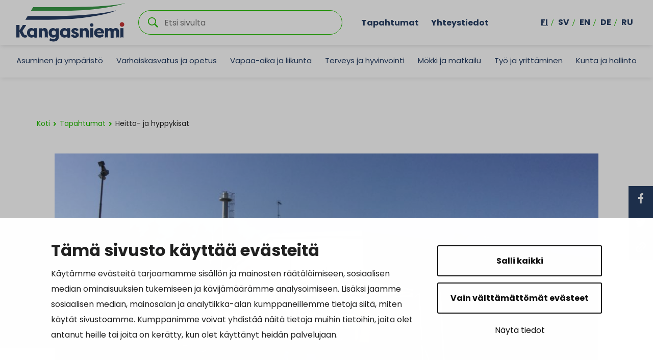

--- FILE ---
content_type: text/html; charset=UTF-8
request_url: https://www.kangasniemi.fi/tapahtumat/heitto-ja-hyppykisat-3/
body_size: 22926
content:

<!doctype html>
<html lang="fi">
<head>
	<meta charset="utf-8">
	<meta http-equiv="x-ua-compatible" content="ie=edge">
	<meta name="viewport" content="width=device-width, initial-scale=1">
			<link rel="preload" as="script" href="https://consent.cookiebot.com/uc.js?cbid=f0c89286-4f53-443b-bea1-1e05b5f69d97&culture=fi">
		
<script id='polyfills' data-polyfill='https://www.kangasniemi.fi/wp-content/themes/kangasniemi/dist/scripts/polyfills-d311c719e92acca49fd3.js'>(function(){var e=document.getElementById("polyfills").dataset.polyfill;var t=true;try{eval("async function() {}")}catch(e){t=false}if(t){return}var a=document.createElement("script");a.src=e;a.type="text/javascript";a.async=false;document.getElementsByTagName("script")[0].parentNode.appendChild(a)})();
</script>
	<!-- cookiebot script start -->
	<script id="Cookiebot" src="https://consent.cookiebot.com/uc.js" data-culture="fi" data-cbid="f0c89286-4f53-443b-bea1-1e05b5f69d97" data-blockingmode="auto" type="text/javascript"></script>
	<!-- cookiebot script end -->
	<title>Heitto&#x2d; ja hyppykisat | Kangasniemi</title>
		<style>img:is([sizes="auto" i], [sizes^="auto," i]) { contain-intrinsic-size: 3000px 1500px }</style>
	
<!-- The SEO Framework by Sybre Waaijer -->
<link rel="canonical" href="https://www.kangasniemi.fi/tapahtumat/heitto-ja-hyppykisat-3/" />
<meta name="description" content="Heitto&#x2d; ja hyppykisat Kangasniemen Urheilukeskuksessa. 10&#x2d;17 vuotiaat klo 17 Aikuiset klo 18&#8230;" />
<meta property="og:type" content="article" />
<meta property="og:locale" content="fi_FI" />
<meta property="og:site_name" content="Kangasniemi" />
<meta property="og:title" content="Heitto&#x2d; ja hyppykisat | Kangasniemi" />
<meta property="og:description" content="Heitto&#x2d; ja hyppykisat Kangasniemen Urheilukeskuksessa. 10&#x2d;17 vuotiaat klo 17 Aikuiset klo 18&#8230;" />
<meta property="og:url" content="https://www.kangasniemi.fi/tapahtumat/heitto-ja-hyppykisat-3/" />
<meta property="og:image" content="https://www.kangasniemi.fi/wp-content/uploads/2019/10/urheilukeskus-lahiliikuntapaikka.jpg" />
<meta property="og:image:width" content="3264" />
<meta property="og:image:height" content="2448" />
<meta property="article:published_time" content="2020-06-02T11:22:21+00:00" />
<meta property="article:modified_time" content="2020-06-26T09:20:24+00:00" />
<meta name="twitter:card" content="summary_large_image" />
<meta name="twitter:title" content="Heitto&#x2d; ja hyppykisat | Kangasniemi" />
<meta name="twitter:description" content="Heitto&#x2d; ja hyppykisat Kangasniemen Urheilukeskuksessa. 10&#x2d;17 vuotiaat klo 17 Aikuiset klo 18&#8230;" />
<meta name="twitter:image" content="https://www.kangasniemi.fi/wp-content/uploads/2019/10/urheilukeskus-lahiliikuntapaikka.jpg" />
<script type="application/ld+json">{"@context":"https://schema.org","@graph":[{"@type":"WebSite","@id":"https://www.kangasniemi.fi/#/schema/WebSite","url":"https://www.kangasniemi.fi/","name":"Kangasniemi","description":"Kaunis ja uudistuva","inLanguage":"fi","potentialAction":{"@type":"SearchAction","target":{"@type":"EntryPoint","urlTemplate":"https://www.kangasniemi.fi/hae/{search_term_string}/"},"query-input":"required name=search_term_string"},"publisher":{"@type":"Organization","@id":"https://www.kangasniemi.fi/#/schema/Organization","name":"Kangasniemi","url":"https://www.kangasniemi.fi/"}},{"@type":"WebPage","@id":"https://www.kangasniemi.fi/tapahtumat/heitto-ja-hyppykisat-3/","url":"https://www.kangasniemi.fi/tapahtumat/heitto-ja-hyppykisat-3/","name":"Heitto&#x2d; ja hyppykisat | Kangasniemi","description":"Heitto&#x2d; ja hyppykisat Kangasniemen Urheilukeskuksessa. 10&#x2d;17 vuotiaat klo 17 Aikuiset klo 18&#8230;","inLanguage":"fi","isPartOf":{"@id":"https://www.kangasniemi.fi/#/schema/WebSite"},"breadcrumb":{"@type":"BreadcrumbList","@id":"https://www.kangasniemi.fi/#/schema/BreadcrumbList","itemListElement":[{"@type":"ListItem","position":1,"item":"https://www.kangasniemi.fi/","name":"Kangasniemi"},{"@type":"ListItem","position":2,"item":"https://www.kangasniemi.fi/tapahtumat/","name":"Arkistot: Tapahtumat"},{"@type":"ListItem","position":3,"item":"https://www.kangasniemi.fi/event-class/liikunta-ja-urheilu/","name":"Tapahtuman luokka: Liikunta ja urheilu"},{"@type":"ListItem","position":4,"name":"Heitto&#x2d; ja hyppykisat"}]},"potentialAction":{"@type":"ReadAction","target":"https://www.kangasniemi.fi/tapahtumat/heitto-ja-hyppykisat-3/"},"datePublished":"2020-06-02T11:22:21+00:00","dateModified":"2020-06-26T09:20:24+00:00","author":{"@type":"Person","@id":"https://www.kangasniemi.fi/#/schema/Person/77bd87f6cc32694075d110fe6cc0dd5d","name":"paularuusupuro"}}]}</script>
<!-- / The SEO Framework by Sybre Waaijer | 1.73ms meta | 0.13ms boot -->

<link rel='dns-prefetch' href='//assets.juicer.io' />
<link rel='dns-prefetch' href='//maps.googleapis.com' />
		<!-- This site uses the Google Analytics by MonsterInsights plugin v9.10.0 - Using Analytics tracking - https://www.monsterinsights.com/ -->
		<!-- Note: MonsterInsights is not currently configured on this site. The site owner needs to authenticate with Google Analytics in the MonsterInsights settings panel. -->
					<!-- No tracking code set -->
				<!-- / Google Analytics by MonsterInsights -->
		<link rel='stylesheet' id='wp-block-library-css' href='https://www.kangasniemi.fi/wp-includes/css/dist/block-library/style.min.css?ver=75927f78a89f342de594d385c27afacc' type='text/css' media='all' />
<style id='wp-block-library-inline-css' type='text/css'>

		.wp-block-pullquote {
			padding: 3em 0 !important;

			blockquote {
				margin: 0 0 1rem !important;
			}
		}

		.wp-block-quote {
			cite {
				display: inline;
			}
		}
</style>
<style id='findkit-search-blocks-view-inline-css' type='text/css'>
body:not(.wp-admin) .wp-block-findkit-search-group{display:none}.wp-block-findkit-search-modal figure{margin:0}.wp-block-findkit-search-embed{--findkit-search-input-size:56px;display:block}input.wp-findkit-search-input{background-color:#f9f8f8;border:1px solid #000;border-radius:2rem;height:var(--findkit-search-input-size);padding-left:var(--findkit-search-input-size);padding-right:2rem;width:100%}.wp-findkit-input-wrap{position:relative}.wp-findkit-input-wrap:after{background-image:url([data-uri]);background-position:50%;background-repeat:no-repeat;bottom:0;content:"";display:block;pointer-events:none;position:absolute;top:0;width:var(--findkit-search-input-size)}

</style>
<style id='global-styles-inline-css' type='text/css'>
:root{--wp--preset--aspect-ratio--square: 1;--wp--preset--aspect-ratio--4-3: 4/3;--wp--preset--aspect-ratio--3-4: 3/4;--wp--preset--aspect-ratio--3-2: 3/2;--wp--preset--aspect-ratio--2-3: 2/3;--wp--preset--aspect-ratio--16-9: 16/9;--wp--preset--aspect-ratio--9-16: 9/16;--wp--preset--color--black: #000000;--wp--preset--color--cyan-bluish-gray: #abb8c3;--wp--preset--color--white: #ffffff;--wp--preset--color--pale-pink: #f78da7;--wp--preset--color--vivid-red: #cf2e2e;--wp--preset--color--luminous-vivid-orange: #ff6900;--wp--preset--color--luminous-vivid-amber: #fcb900;--wp--preset--color--light-green-cyan: #7bdcb5;--wp--preset--color--vivid-green-cyan: #00d084;--wp--preset--color--pale-cyan-blue: #8ed1fc;--wp--preset--color--vivid-cyan-blue: #0693e3;--wp--preset--color--vivid-purple: #9b51e0;--wp--preset--gradient--vivid-cyan-blue-to-vivid-purple: linear-gradient(135deg,rgba(6,147,227,1) 0%,rgb(155,81,224) 100%);--wp--preset--gradient--light-green-cyan-to-vivid-green-cyan: linear-gradient(135deg,rgb(122,220,180) 0%,rgb(0,208,130) 100%);--wp--preset--gradient--luminous-vivid-amber-to-luminous-vivid-orange: linear-gradient(135deg,rgba(252,185,0,1) 0%,rgba(255,105,0,1) 100%);--wp--preset--gradient--luminous-vivid-orange-to-vivid-red: linear-gradient(135deg,rgba(255,105,0,1) 0%,rgb(207,46,46) 100%);--wp--preset--gradient--very-light-gray-to-cyan-bluish-gray: linear-gradient(135deg,rgb(238,238,238) 0%,rgb(169,184,195) 100%);--wp--preset--gradient--cool-to-warm-spectrum: linear-gradient(135deg,rgb(74,234,220) 0%,rgb(151,120,209) 20%,rgb(207,42,186) 40%,rgb(238,44,130) 60%,rgb(251,105,98) 80%,rgb(254,248,76) 100%);--wp--preset--gradient--blush-light-purple: linear-gradient(135deg,rgb(255,206,236) 0%,rgb(152,150,240) 100%);--wp--preset--gradient--blush-bordeaux: linear-gradient(135deg,rgb(254,205,165) 0%,rgb(254,45,45) 50%,rgb(107,0,62) 100%);--wp--preset--gradient--luminous-dusk: linear-gradient(135deg,rgb(255,203,112) 0%,rgb(199,81,192) 50%,rgb(65,88,208) 100%);--wp--preset--gradient--pale-ocean: linear-gradient(135deg,rgb(255,245,203) 0%,rgb(182,227,212) 50%,rgb(51,167,181) 100%);--wp--preset--gradient--electric-grass: linear-gradient(135deg,rgb(202,248,128) 0%,rgb(113,206,126) 100%);--wp--preset--gradient--midnight: linear-gradient(135deg,rgb(2,3,129) 0%,rgb(40,116,252) 100%);--wp--preset--font-size--small: 13px;--wp--preset--font-size--medium: 20px;--wp--preset--font-size--large: 36px;--wp--preset--font-size--x-large: 42px;--wp--preset--spacing--20: 0.44rem;--wp--preset--spacing--30: 0.67rem;--wp--preset--spacing--40: 1rem;--wp--preset--spacing--50: 1.5rem;--wp--preset--spacing--60: 2.25rem;--wp--preset--spacing--70: 3.38rem;--wp--preset--spacing--80: 5.06rem;--wp--preset--shadow--natural: 6px 6px 9px rgba(0, 0, 0, 0.2);--wp--preset--shadow--deep: 12px 12px 50px rgba(0, 0, 0, 0.4);--wp--preset--shadow--sharp: 6px 6px 0px rgba(0, 0, 0, 0.2);--wp--preset--shadow--outlined: 6px 6px 0px -3px rgba(255, 255, 255, 1), 6px 6px rgba(0, 0, 0, 1);--wp--preset--shadow--crisp: 6px 6px 0px rgba(0, 0, 0, 1);}:where(.is-layout-flex){gap: 0.5em;}:where(.is-layout-grid){gap: 0.5em;}body .is-layout-flex{display: flex;}.is-layout-flex{flex-wrap: wrap;align-items: center;}.is-layout-flex > :is(*, div){margin: 0;}body .is-layout-grid{display: grid;}.is-layout-grid > :is(*, div){margin: 0;}:where(.wp-block-columns.is-layout-flex){gap: 2em;}:where(.wp-block-columns.is-layout-grid){gap: 2em;}:where(.wp-block-post-template.is-layout-flex){gap: 1.25em;}:where(.wp-block-post-template.is-layout-grid){gap: 1.25em;}.has-black-color{color: var(--wp--preset--color--black) !important;}.has-cyan-bluish-gray-color{color: var(--wp--preset--color--cyan-bluish-gray) !important;}.has-white-color{color: var(--wp--preset--color--white) !important;}.has-pale-pink-color{color: var(--wp--preset--color--pale-pink) !important;}.has-vivid-red-color{color: var(--wp--preset--color--vivid-red) !important;}.has-luminous-vivid-orange-color{color: var(--wp--preset--color--luminous-vivid-orange) !important;}.has-luminous-vivid-amber-color{color: var(--wp--preset--color--luminous-vivid-amber) !important;}.has-light-green-cyan-color{color: var(--wp--preset--color--light-green-cyan) !important;}.has-vivid-green-cyan-color{color: var(--wp--preset--color--vivid-green-cyan) !important;}.has-pale-cyan-blue-color{color: var(--wp--preset--color--pale-cyan-blue) !important;}.has-vivid-cyan-blue-color{color: var(--wp--preset--color--vivid-cyan-blue) !important;}.has-vivid-purple-color{color: var(--wp--preset--color--vivid-purple) !important;}.has-black-background-color{background-color: var(--wp--preset--color--black) !important;}.has-cyan-bluish-gray-background-color{background-color: var(--wp--preset--color--cyan-bluish-gray) !important;}.has-white-background-color{background-color: var(--wp--preset--color--white) !important;}.has-pale-pink-background-color{background-color: var(--wp--preset--color--pale-pink) !important;}.has-vivid-red-background-color{background-color: var(--wp--preset--color--vivid-red) !important;}.has-luminous-vivid-orange-background-color{background-color: var(--wp--preset--color--luminous-vivid-orange) !important;}.has-luminous-vivid-amber-background-color{background-color: var(--wp--preset--color--luminous-vivid-amber) !important;}.has-light-green-cyan-background-color{background-color: var(--wp--preset--color--light-green-cyan) !important;}.has-vivid-green-cyan-background-color{background-color: var(--wp--preset--color--vivid-green-cyan) !important;}.has-pale-cyan-blue-background-color{background-color: var(--wp--preset--color--pale-cyan-blue) !important;}.has-vivid-cyan-blue-background-color{background-color: var(--wp--preset--color--vivid-cyan-blue) !important;}.has-vivid-purple-background-color{background-color: var(--wp--preset--color--vivid-purple) !important;}.has-black-border-color{border-color: var(--wp--preset--color--black) !important;}.has-cyan-bluish-gray-border-color{border-color: var(--wp--preset--color--cyan-bluish-gray) !important;}.has-white-border-color{border-color: var(--wp--preset--color--white) !important;}.has-pale-pink-border-color{border-color: var(--wp--preset--color--pale-pink) !important;}.has-vivid-red-border-color{border-color: var(--wp--preset--color--vivid-red) !important;}.has-luminous-vivid-orange-border-color{border-color: var(--wp--preset--color--luminous-vivid-orange) !important;}.has-luminous-vivid-amber-border-color{border-color: var(--wp--preset--color--luminous-vivid-amber) !important;}.has-light-green-cyan-border-color{border-color: var(--wp--preset--color--light-green-cyan) !important;}.has-vivid-green-cyan-border-color{border-color: var(--wp--preset--color--vivid-green-cyan) !important;}.has-pale-cyan-blue-border-color{border-color: var(--wp--preset--color--pale-cyan-blue) !important;}.has-vivid-cyan-blue-border-color{border-color: var(--wp--preset--color--vivid-cyan-blue) !important;}.has-vivid-purple-border-color{border-color: var(--wp--preset--color--vivid-purple) !important;}.has-vivid-cyan-blue-to-vivid-purple-gradient-background{background: var(--wp--preset--gradient--vivid-cyan-blue-to-vivid-purple) !important;}.has-light-green-cyan-to-vivid-green-cyan-gradient-background{background: var(--wp--preset--gradient--light-green-cyan-to-vivid-green-cyan) !important;}.has-luminous-vivid-amber-to-luminous-vivid-orange-gradient-background{background: var(--wp--preset--gradient--luminous-vivid-amber-to-luminous-vivid-orange) !important;}.has-luminous-vivid-orange-to-vivid-red-gradient-background{background: var(--wp--preset--gradient--luminous-vivid-orange-to-vivid-red) !important;}.has-very-light-gray-to-cyan-bluish-gray-gradient-background{background: var(--wp--preset--gradient--very-light-gray-to-cyan-bluish-gray) !important;}.has-cool-to-warm-spectrum-gradient-background{background: var(--wp--preset--gradient--cool-to-warm-spectrum) !important;}.has-blush-light-purple-gradient-background{background: var(--wp--preset--gradient--blush-light-purple) !important;}.has-blush-bordeaux-gradient-background{background: var(--wp--preset--gradient--blush-bordeaux) !important;}.has-luminous-dusk-gradient-background{background: var(--wp--preset--gradient--luminous-dusk) !important;}.has-pale-ocean-gradient-background{background: var(--wp--preset--gradient--pale-ocean) !important;}.has-electric-grass-gradient-background{background: var(--wp--preset--gradient--electric-grass) !important;}.has-midnight-gradient-background{background: var(--wp--preset--gradient--midnight) !important;}.has-small-font-size{font-size: var(--wp--preset--font-size--small) !important;}.has-medium-font-size{font-size: var(--wp--preset--font-size--medium) !important;}.has-large-font-size{font-size: var(--wp--preset--font-size--large) !important;}.has-x-large-font-size{font-size: var(--wp--preset--font-size--x-large) !important;}
:where(.wp-block-post-template.is-layout-flex){gap: 1.25em;}:where(.wp-block-post-template.is-layout-grid){gap: 1.25em;}
:where(.wp-block-columns.is-layout-flex){gap: 2em;}:where(.wp-block-columns.is-layout-grid){gap: 2em;}
:root :where(.wp-block-pullquote){font-size: 1.5em;line-height: 1.6;}
</style>
<link rel='stylesheet' id='valu-juicer-style-css' href='https://assets.juicer.io/embed.css?ver=75927f78a89f342de594d385c27afacc' type='text/css' media='all' />
<link rel='stylesheet' id='styles/main-css' href='https://www.kangasniemi.fi/wp-content/themes/kangasniemi/dist/styles/main.css?ver=dc324c7160a203f0a2151f6966fa1253' type='text/css' media='all' />
<link rel='stylesheet' id='findkit/css-css' href='https://www.kangasniemi.fi/wp-content/themes/kangasniemi/local-lib/findkit/findkit.css' type='text/css' media='all' />
<script type='text/javascript' src="https://www.kangasniemi.fi/wp-includes/js/jquery/jquery.min.js?ver=f242aee4946985fe0714b097470d25d1" id="jquery-core-js"></script>
<script type='text/javascript' src="https://www.kangasniemi.fi/wp-includes/js/jquery/jquery-migrate.min.js?ver=74dd858bfca3ef0d0dabf3fa47292606" id="jquery-migrate-js"></script>
<script type="text/javascript" src="//maps.googleapis.com/maps/api/js?key=AIzaSyDK7greFMnJB1u0BRUsr9dbfXfo_Zfd3rU&amp;ver=75927f78a89f342de594d385c27afacc" id="google-maps-js"></script>
<link rel="alternate" title="oEmbed (JSON)" type="application/json+oembed" href="https://www.kangasniemi.fi/wp-json/oembed/1.0/embed?url=https%3A%2F%2Fwww.kangasniemi.fi%2Ftapahtumat%2Fheitto-ja-hyppykisat-3%2F&#038;lang=fi" />
<link rel="alternate" title="oEmbed (XML)" type="text/xml+oembed" href="https://www.kangasniemi.fi/wp-json/oembed/1.0/embed?url=https%3A%2F%2Fwww.kangasniemi.fi%2Ftapahtumat%2Fheitto-ja-hyppykisat-3%2F&#038;format=xml&#038;lang=fi" />
<script type='application/json' class='wordpress escaped' id='findkit'>{&quot;showInSearch&quot;:true,&quot;title&quot;:&quot;Heitto- ja hyppykisat&quot;,&quot;created&quot;:&quot;2020-06-02T14:22:21+03:00&quot;,&quot;modified&quot;:&quot;2020-06-26T12:20:24+03:00&quot;,&quot;language&quot;:&quot;fi&quot;,&quot;tags&quot;:[&quot;wordpress&quot;,&quot;domain\/www.kangasniemi.fi\/wordpress&quot;,&quot;wp_blog_name\/kangasniemi&quot;,&quot;domain\/www.kangasniemi.fi\/wp_blog_name\/kangasniemi&quot;,&quot;public&quot;,&quot;wp_post_type\/event&quot;,&quot;domain\/www.kangasniemi.fi\/wp_post_type\/event&quot;,&quot;domain\/www.kangasniemi.fi\/wp_taxonomy\/event-class\/liikunta-ja-urheilu&quot;,&quot;wp_taxonomy\/event-class\/liikunta-ja-urheilu&quot;]}</script>		<style>
			#wp-admin-bar-findkit-adminbar a::before {
				content: "\f179";
				top: 2px;
			}
		</style>
		<link rel="apple-touch-icon" sizes="180x180"
      href="https://www.kangasniemi.fi/wp-content/themes/kangasniemi/dist/images/faviconsapple-touch-icon.png">
<link rel="icon" type="image/png" sizes="32x32" href="https://www.kangasniemi.fi/wp-content/themes/kangasniemi/dist/images/favicons/favicon-32x32.png">
<link rel="icon" type="image/png" sizes="16x16" href="https://www.kangasniemi.fi/wp-content/themes/kangasniemi/dist/images/favicons/favicon-16x16.png">
<link rel="manifest" href="https://www.kangasniemi.fi/wp-content/themes/kangasniemi/dist/images/favicons/site.webmanifest">
<link rel="mask-icon" href="https://www.kangasniemi.fi/wp-content/themes/kangasniemi/dist/images/favicons/safari-pinned-tab.svg" color="#5bbad5">
<meta name="msapplication-TileColor" content="#da532c">
<meta name="theme-color" content="#ffffff"><style type="text/css">.recentcomments a{display:inline !important;padding:0 !important;margin:0 !important;}</style></head>
<body class="wp-singular event-template-default single single-event postid-13265 wp-theme-kangasniemi">
<!--[if IE]>
<div class="alert alert-warning">
	Käytät <strong> vanhentunutta </strong> selainta. Ole hyvä ja < a href = "http:////" > päivittää
	selaimen </a> parantaa kokemustasi.</div>
<![endif]-->
<div class="wrap">
	<header class="banner banner-fi" role="banner">
	<div class="banner__top">
		<div class="container-fluid">
			<div class="row top-nav-row">
				<a class="top-nav__skip-link" href="#content">Hyppää sisältöön</a>
				<div class="site-branding">
					<div class="site-branding__title">
						<a href="https://www.kangasniemi.fi/" rel="home">
							<span class="screen-reader-text">Kangasniemi</span>
							<svg id="Layer_1" data-name="Layer 1" xmlns="http://www.w3.org/2000/svg" viewBox="0 0 575.19 205.4"><defs><style>.cls-3{fill:#283e63}</style></defs><path class="cls-3" d="M212.44 68.63H59.86L48.07 88.2h122.45c225.74 0 350.67-42.3 357.32-48.84 0 0-113.4 29.27-315.41 29.27z"/><path d="M259.79 21.39H88.96L77.17 40.96h180.59C435.64 40.96 568.54 6.55 575.2 0c0 0-53.94 21.39-315.41 21.39z" fill="#399947"/><path class="cls-3" d="M408.28 116.33c0 5.16-4.19 9.35-9.35 9.35s-9.35-4.19-9.35-9.35 4.19-9.35 9.35-9.35 9.35 4.19 9.35 9.35M16.64 182.14H0v-65.8h16.64v29.42l17.95-29.42h16.83v2.26l-19.08 29.61 7.33 14.1c3.48 6.77 5.17 7.43 8.55 7.43 1.22 0 3.01-.66 4.61-1.69 1.78 3.95 3.66 7.71 5.45 11.56-4.89 2.63-8.27 3.57-13.25 3.57-7.9 0-15.04-4.04-19.46-13.63l-8.93-17.95v30.55zm78.08-.02l.02.01-.02-.01zm103.72-11.55c6.39 0 11.18-4.7 11.18-12.41S205.01 145 198.25 145s-11 5.83-11 12.69 4.32 12.88 11.19 12.88m-3.85 12.6c-14.1 0-23.59-11.37-23.59-25.47s9.12-25.28 23.4-25.28c6.2 0 11.84 3.2 14.95 7.52v-6.49h16.17v43.24c0 19.74-12.88 27.16-27.54 27.16-9.96 0-18.05-2.54-23.5-6.58l6.11-11.66c3.38 2.44 9.31 5.26 14.76 5.26 8.55 0 13.82-2.91 14.1-15.42-3.1 4.79-8.08 7.71-14.85 7.71m106.5-17.81c1.22 5.27 5.45 6.8 9.31 6.8 2.91 0 5.64-.96 5.64-3.26 0-1.34-.84-2.11-3.48-3.25l-8.08-3.45c-7.71-2.87-12.97-7.76-12.97-14.74 0-9.1 8.93-15.03 19.83-15.03 6.77 0 14.29 2.3 18.52 11.3l-12.13 4.69c-1.22-3.64-4.61-4.4-6.58-4.4-2.63 0-4.61 1.34-4.61 3.35 0 1.72 1.6 2.68 4.04 3.54l6.48 2.68c11.28 4.21 14.1 10.05 14.1 15.32 0 9.96-9.87 15.22-20.96 15.22-9.02 0-18.24-3.45-20.87-13.98l11.75-4.79zm126.15-13.2h22.18c-.56-5.55-6.02-7.71-10.81-7.71s-10.43 2.07-11.37 7.71m-15.7 5.83c0-13.91 10.43-25.57 27.16-25.57 14.76 0 25.94 9.12 25.94 26.32 0 .66 0 1.41-.09 2.07h-37.5c.19 4.42 5.26 9.4 14.47 9.4 4.7 0 9.12-1.69 13.35-5.26 1.32 1.32 6.67 7.99 7.99 9.21-6.49 6.86-14.85 9.02-22.75 9.02-18.05 0-28.57-11.28-28.57-25.19m88.52 25.3H500v-.02s.05.01.07.02zm14.97-.01l-.03.01c.01 0 .02-.01.03-.01z"/><path class="cls-3" d="M94.72 133.44v6.49c-3-4.52-8.46-7.52-14.85-7.52-14.29 0-23.41 11.18-23.41 25.28s9.49 25.47 23.5 25.47c4.55 0 8.2-1.29 11.05-3.56 1.44-1.14 2.67-2.53 3.71-4.14v6.66s.01.01.02.01c2.21.94 5.02 1.49 8.07 1.49s5.85-.56 8.07-1.49h.01v-48.69H94.72zm-21.99 24.25c0-6.86 4.04-12.5 10.9-12.5s11.47 5.17 11.47 12.98-4.88 12.31-11.27 12.31c-6.86 0-11.09-5.65-11.09-12.79zm77.57-1.87v27.41c2.22-.94 5.02-1.5 8.08-1.5s5.87.56 8.08 1.5v-28.34c0-10.62-3.01-22.47-17.2-22.47-6.2 0-11 2.26-14.47 7.43v-6.39h-16.17v49.78c2.22-.94 5.02-1.5 8.08-1.5s5.87.56 8.08 1.5v-27.41c0-5.55 1.97-10.43 7.8-10.43s7.71 5.73 7.71 10.43zm248.63 25.9c3.06 0 5.87.56 8.08 1.5v-49.78h-16.17v49.78c2.22-.94 5.02-1.5 8.08-1.5zM268.9 133.44v6.49c-3-4.52-8.46-7.52-14.85-7.52-14.29 0-23.41 11.18-23.41 25.28s9.49 25.47 23.5 25.47c4.55 0 8.2-1.29 11.05-3.56 1.44-1.14 2.67-2.53 3.71-4.14v6.66s.01.01.02.01c2.21.94 5.02 1.49 8.07 1.49s5.85-.56 8.07-1.49h.01v-48.69H268.9zm-21.99 24.25c0-6.86 4.04-12.5 10.9-12.5s11.47 5.17 11.47 12.98-4.88 12.31-11.27 12.31c-6.86 0-11.09-5.65-11.09-12.79zm120.64-1.87v27.41c2.22-.94 5.02-1.5 8.08-1.5s5.87.56 8.08 1.5v-28.34c0-10.62-3.01-22.47-17.2-22.47-6.2 0-11 2.26-14.47 7.43v-6.39h-16.17v49.78c2.22-.94 5.02-1.5 8.08-1.5s5.87.56 8.08 1.5v-27.41c0-5.55 1.97-10.43 7.8-10.43s7.71 5.73 7.71 10.43zm160.75-.28v27.68c2.22-.94 5.02-1.5 8.08-1.5s5.86.56 8.08 1.5v-28.35c0-10.52-3.66-22.46-17.29-22.46-4.9 0-10.91.94-15.23 7.7-2.44-4.61-7.04-7.7-14-7.7-5.26 0-9.78 2.82-12.31 7.52v-6.49h-16.17v49.78c2.22-.94 5.03-1.5 8.09-1.5s5.87.56 8.08 1.5v-27.59c0-5.45 1.51-10.25 6.68-10.25s6.57 5.08 6.57 10.16v27.72s.05.01.07.02c2.2.92 5 1.47 8.03 1.47s5.82-.55 8.03-1.47c.01 0 .02-.01.03-.01v-27.64c0-5.45 1.41-10.25 6.58-10.25s6.68 5.17 6.68 10.16zm31 26.18c3.06 0 5.87.56 8.08 1.5v-49.78h-16.17v49.78c2.22-.94 5.02-1.5 8.08-1.5z"/><path d="M571.47 113.51c0 6.72-5.45 12.16-12.16 12.16s-12.16-5.45-12.16-12.16 5.45-12.16 12.16-12.16 12.16 5.45 12.16 12.16" fill="#c73535"/><path d="M315.34 44.06c75.51-3.1 156.39-8.34 234.37-22.28 0 0-107.69 32.83-233.35 40.65-64.91 4.04-253.44 1.68-253.44 1.68l12-19.57s180.37 1.98 240.42-.48z" fill="#fff"/></svg>						</a>
					</div>
				</div>

				<div class="search-container">
					<div class="search-wrapper">
						<form role="search" method="get" class="search-form" action="https://www.kangasniemi.fi/">

	<p class="search-form__title">Etsi </p>

	<div class="search-form-group">

		<input type="search" value="" name="s" class="search-form__field" id="search__field" aria-labelledby="search__field"
		       placeholder="Etsi sivulta" required>

		<div class="search-form__icon">
			<svg xmlns="http://www.w3.org/2000/svg" viewBox="0 0 60 60"><path d="M37 10.5C33.4 6.8 29 5 23.8 5s-9.6 1.8-13.3 5.5S5 18.5 5 23.8s1.8 9.6 5.5 13.3 8.1 5.5 13.3 5.5S33.4 40.7 37 37c3.8-3.8 5.6-8.2 5.6-13.3s-1.8-9.5-5.6-13.2zm6.8 26.1l-.6 1.1 16.9 17-5.4 5.3-16.9-17-1.1.8c-4.2 2.6-8.5 3.9-13 3.9-6.6 0-12.2-2.3-16.8-7-4.6-4.7-7-10.3-7-16.9S2.3 11.6 7 7c4.6-4.6 10.2-7 16.8-7S36 2.3 40.6 7c4.6 4.6 7 10.2 7 16.8-.1 4.5-1.3 8.8-3.8 12.8z"/></svg>		</div>

	</div>

</form>

					</div>
				</div>

									<div class="top-nav-container d-none d-xl-flex">
						<nav id="top-nav" class="top-nav" aria-labelledby="top-nav">
							<ul class="top-nav-lvl-1"><li class="top-nav-lvl-1__item"><a class="top-nav-lvl-1__link"  href="http://www.kangasniemi.fi/tapahtumat">Tapahtumat</a></li>
<li class="top-nav-lvl-1__item"><a class="top-nav-lvl-1__link"  href="http://www.kangasniemi.fi/yhteystiedot">Yhteystiedot</a></li>
</ul>						</nav>
					</div>
								<div class="d-none d-xl-flex nav-lang-container">
					<nav class="nav-lang" id="nav-lang" aria-labelledby="nav-lang">
						<ul class="menu-lang nav ">
								<li class="lang-item lang-item-2 lang-item-fi current-lang lang-item-first"><a lang="fi" hreflang="fi" href="https://www.kangasniemi.fi/tapahtumat/heitto-ja-hyppykisat-3/" aria-current="true">fi</a></li>
	<li class="lang-item lang-item-5 lang-item-sv no-translation"><a lang="sv-SE" hreflang="sv-SE" href="https://www.kangasniemi.fi/sv/framsidan/">sv</a></li>
	<li class="lang-item lang-item-9 lang-item-en no-translation"><a lang="en-US" hreflang="en-US" href="https://www.kangasniemi.fi/en/home/">en</a></li>
	<li class="lang-item lang-item-13 lang-item-de no-translation"><a lang="de-DE" hreflang="de-DE" href="https://www.kangasniemi.fi/de/titelseite/">de</a></li>
	<li class="lang-item lang-item-17 lang-item-ru no-translation"><a lang="ru-RU" hreflang="ru-RU" href="https://www.kangasniemi.fi/ru/%d0%b4%d0%be%d0%bc%d0%b0%d1%88%d0%bd%d1%8f%d1%8f-%d1%81%d1%82%d1%80%d0%b0%d0%bd%d0%b8%d1%86%d0%b0/">ru</a></li>
						</ul>
					</nav>
				</div>

				<div class="mobile-buttons-container d-xl-none">

					<button class="primary-nav-toggle hamburger hamburger--squeeze" data-banner-toggle="primary-nav"
					        type="button" aria-label="Menu">
						  <span class="hamburger-box">
							  <span
								  class="hamburger--closed"> <svg width="24" height="18" viewBox="0 0 24 18" version="1.1" xmlns="http://www.w3.org/2000/svg"><g fill="#212121" stroke="none" stroke-width="1" fill-rule="evenodd"><rect x="0" y="16" width="12" height="2" rx="1"/><rect x="0" y="8" width="18" height="2" rx="1"/><rect x="0" y="0" width="24" height="2" rx="1"/></g></svg></span>
							  <span class="hamburger--open"> <svg xmlns="http://www.w3.org/2000/svg" viewBox="0 0 30 30"><path d="M28.1 0L30 1.9 16.9 15 30 28.1 28.1 30 15 16.9 1.9 30 0 28.1 13.1 15 0 1.9 1.9 0 15 13.1z"/></svg></span>
						  </span>
						<p class="hamburger__text">Valikko</p>
					</button>

				</div>

			</div>
		</div>
	</div>
	<div class="banner__bottom">
		<div class="container-fluid">
			<div class="row nav-row">
				<div class="navigation-area">
					<div class="primary-nav-wrapper">
						<div class="primary-nav-container">
							<nav id="primary-nav" aria-labelledby="primary-nav" class="primary-nav">
								<ul class="primary-nav-lvl-1"><li class="primary-nav-lvl-1__item"><a class="primary-nav-lvl-1__link"  href="https://www.kangasniemi.fi/asuminen-ja-ymparisto/">Asuminen ja ympäristö</a>
<button class="primary-nav-lvl-1__sub-menu-toggle" data-banner-toggle="sub-menu"><svg xmlns="http://www.w3.org/2000/svg" width="25" height="24" viewBox="0 0 25 24"><path fill="#09C" d="M19.804 7.537c-.786-.716-2.055-.716-2.84 0l-4.625 4.233-4.624-4.233c-.845-.664-2.117-.573-2.84.202a1.734 1.734 0 0 0 0 2.404L12.338 17l7.465-6.857a1.742 1.742 0 0 0 0-2.606z"/></svg></button>

<ul class="primary-nav-lvl-2 primary-nav-lvl"><div class='container-fluid'>
	<li class="primary-nav-lvl-2__item"><a class="primary-nav-lvl-2__link"  href="https://www.kangasniemi.fi/asuminen-ja-ymparisto/asuminen-tontit-ja-tilat/">Asuminen, tontit ja tilat</a>
	<button class="primary-nav-lvl-2__sub-menu-toggle" data-banner-toggle="sub-menu"><svg xmlns="http://www.w3.org/2000/svg" width="25" height="24" viewBox="0 0 25 24"><path fill="#09C" d="M19.804 7.537c-.786-.716-2.055-.716-2.84 0l-4.625 4.233-4.624-4.233c-.845-.664-2.117-.573-2.84.202a1.734 1.734 0 0 0 0 2.404L12.338 17l7.465-6.857a1.742 1.742 0 0 0 0-2.606z"/></svg></button>

	<ul class="primary-nav-lvl-3 primary-nav-lvl">
		<li class="primary-nav-lvl-3__item"><a class="primary-nav-lvl-3__link"  href="https://www.kangasniemi.fi/asuminen-ja-ymparisto/asuminen-tontit-ja-tilat/kylat/">Kylät</a></li>
		<li class="primary-nav-lvl-3__item"><a class="primary-nav-lvl-3__link"  href="https://www.kangasniemi.fi/asuminen-ja-ymparisto/asuminen-tontit-ja-tilat/kylia-ja-ihmisia-kangasniemi-dokumenttielokuva/">Kyliä ja ihmisiä – Kangasniemi -dokumenttielokuva</a></li>
		<li class="primary-nav-lvl-3__item"><a class="primary-nav-lvl-3__link"  href="https://www.kangasniemi.fi/asuminen-ja-ymparisto/asuminen-tontit-ja-tilat/vuokra-asunnot-ja-kiinteistonvalitys/">Vuokra-asunnot ja kiinteistönvälitys</a></li>
		<li class="primary-nav-lvl-3__item"><a class="primary-nav-lvl-3__link"  href="https://www.kangasniemi.fi/asuminen-ja-ymparisto/asuminen-tontit-ja-tilat/tontit/">Tontit</a></li>
		<li class="primary-nav-lvl-3__item"><a class="primary-nav-lvl-3__link"  href="https://www.kangasniemi.fi/asuminen-ja-ymparisto/asuminen-tontit-ja-tilat/kaupanvahvistajat/">Kaupanvahvistajat</a></li>
		<li class="primary-nav-lvl-3__item"><a class="primary-nav-lvl-3__link"  href="https://www.kangasniemi.fi/asuminen-ja-ymparisto/asuminen-tontit-ja-tilat/maahanmuuttajat/">Maahanmuuttajat</a></li>
		<li class="primary-nav-lvl-3__item"><a class="primary-nav-lvl-3__link"  href="https://www.kangasniemi.fi/asuminen-ja-ymparisto/asuminen-tontit-ja-tilat/juhla-ja-kokoustilat/">Juhla- ja kokoustilat</a></li>
		<li class="primary-nav-lvl-3__item"><a class="primary-nav-lvl-3__link"  href="https://www.kangasniemi.fi/asuminen-ja-ymparisto/asuminen-tontit-ja-tilat/kiinteistonhoitopalvelut/">Kiinteistönhoitopalvelut</a></li>
		<li class="primary-nav-lvl-3__item"><a class="primary-nav-lvl-3__link"  href="https://www.kangasniemi.fi/asuminen-ja-ymparisto/ymparisto-ja-luonto/alueellinen-energianeuvonta/">Alueellinen energianeuvonta</a></li>
	</ul>
</li>
	<li class="primary-nav-lvl-2__item"><a class="primary-nav-lvl-2__link"  href="https://www.kangasniemi.fi/asuminen-ja-ymparisto/rakentaminen/">Rakentaminen</a>
	<button class="primary-nav-lvl-2__sub-menu-toggle" data-banner-toggle="sub-menu"><svg xmlns="http://www.w3.org/2000/svg" width="25" height="24" viewBox="0 0 25 24"><path fill="#09C" d="M19.804 7.537c-.786-.716-2.055-.716-2.84 0l-4.625 4.233-4.624-4.233c-.845-.664-2.117-.573-2.84.202a1.734 1.734 0 0 0 0 2.404L12.338 17l7.465-6.857a1.742 1.742 0 0 0 0-2.606z"/></svg></button>

	<ul class="primary-nav-lvl-3 primary-nav-lvl">
		<li class="primary-nav-lvl-3__item"><a class="primary-nav-lvl-3__link"  href="https://www.kangasniemi.fi/asuminen-ja-ymparisto/rakentaminen/rakentamisen-luvat-ja-valvonta/">Rakentamisen luvat ja valvonta</a></li>
		<li class="primary-nav-lvl-3__item"><a class="primary-nav-lvl-3__link"  href="https://www.kangasniemi.fi/asuminen-ja-ymparisto/rakentaminen/rakentajan-yhteistyokumppanit/">Rakentajan yhteistyökumppanit</a></li>
		<li class="primary-nav-lvl-3__item"><a class="primary-nav-lvl-3__link"  href="https://www.kangasniemi.fi/asuminen-ja-ymparisto/rakentaminen/kiinteistoveroprojekti-2016-2020/">Kiinteistökartoitusprojekti 2016–2025</a></li>
	</ul>
</li>
	<li class="primary-nav-lvl-2__item"><a class="primary-nav-lvl-2__link"  href="https://www.kangasniemi.fi/asuminen-ja-ymparisto/kaavoitus-ja-maankaytto/">Kaavoitus ja maankäyttö</a>
	<button class="primary-nav-lvl-2__sub-menu-toggle" data-banner-toggle="sub-menu"><svg xmlns="http://www.w3.org/2000/svg" width="25" height="24" viewBox="0 0 25 24"><path fill="#09C" d="M19.804 7.537c-.786-.716-2.055-.716-2.84 0l-4.625 4.233-4.624-4.233c-.845-.664-2.117-.573-2.84.202a1.734 1.734 0 0 0 0 2.404L12.338 17l7.465-6.857a1.742 1.742 0 0 0 0-2.606z"/></svg></button>

	<ul class="primary-nav-lvl-3 primary-nav-lvl">
		<li class="primary-nav-lvl-3__item"><a class="primary-nav-lvl-3__link"  href="https://kangasniemi.karttatiimi.fi/">Karttapalvelu</a></li>
		<li class="primary-nav-lvl-3__item"><a class="primary-nav-lvl-3__link"  href="https://www.kangasniemi.fi/asuminen-ja-ymparisto/kaavoitus-ja-maankaytto/tuulivoima/">Tuulivoimaselvitys 2022</a></li>
	</ul>
</li>
	<li class="primary-nav-lvl-2__item"><a class="primary-nav-lvl-2__link"  href="https://www.kangasniemi.fi/asuminen-ja-ymparisto/katu-ja-viemariverkosto/">Katu-, vesi- ja viemäriverkosto</a>
	<button class="primary-nav-lvl-2__sub-menu-toggle" data-banner-toggle="sub-menu"><svg xmlns="http://www.w3.org/2000/svg" width="25" height="24" viewBox="0 0 25 24"><path fill="#09C" d="M19.804 7.537c-.786-.716-2.055-.716-2.84 0l-4.625 4.233-4.624-4.233c-.845-.664-2.117-.573-2.84.202a1.734 1.734 0 0 0 0 2.404L12.338 17l7.465-6.857a1.742 1.742 0 0 0 0-2.606z"/></svg></button>

	<ul class="primary-nav-lvl-3 primary-nav-lvl">
		<li class="primary-nav-lvl-3__item"><a class="primary-nav-lvl-3__link"  href="https://www.kangasniemi.fi/asuminen-ja-ymparisto/katu-ja-viemariverkosto/vesi-ja-viemariverkosto/">Vesi- ja viemäriverkosto</a></li>
		<li class="primary-nav-lvl-3__item"><a class="primary-nav-lvl-3__link"  href="https://www.kangasniemi.fi/asuminen-ja-ymparisto/katu-ja-viemariverkosto/katujen-ja-teiden-yllapito-ja-valaistus/">Liikenneväylät ja valaistus</a></li>
		<li class="primary-nav-lvl-3__item"><a class="primary-nav-lvl-3__link"  href="https://www.kangasniemi.fi/asuminen-ja-ymparisto/katu-ja-viemariverkosto/yksityistiet/">Yksityistiet</a></li>
	</ul>
</li>
	<li class="primary-nav-lvl-2__item"><a class="primary-nav-lvl-2__link"  href="https://www.kangasniemi.fi/asuminen-ja-ymparisto/liikenne/">Liikenne</a>
	<button class="primary-nav-lvl-2__sub-menu-toggle" data-banner-toggle="sub-menu"><svg xmlns="http://www.w3.org/2000/svg" width="25" height="24" viewBox="0 0 25 24"><path fill="#09C" d="M19.804 7.537c-.786-.716-2.055-.716-2.84 0l-4.625 4.233-4.624-4.233c-.845-.664-2.117-.573-2.84.202a1.734 1.734 0 0 0 0 2.404L12.338 17l7.465-6.857a1.742 1.742 0 0 0 0-2.606z"/></svg></button>

	<ul class="primary-nav-lvl-3 primary-nav-lvl">
		<li class="primary-nav-lvl-3__item"><a class="primary-nav-lvl-3__link"  href="https://www.kangasniemi.fi/asuminen-ja-ymparisto/liikenne/joukkoliikenne/">Joukkoliikenne</a></li>
		<li class="primary-nav-lvl-3__item"><a class="primary-nav-lvl-3__link"  href="https://www.kangasniemi.fi/asuminen-ja-ymparisto/liikenne/monipalveluauto-onnikka/">Monipalveluauto Onnikka</a></li>
		<li class="primary-nav-lvl-3__item"><a class="primary-nav-lvl-3__link"  href="https://www.kangasniemi.fi/asuminen-ja-ymparisto/liikenne/liikenneturvallisuus/">Liikenneturvallisuus</a></li>
		<li class="primary-nav-lvl-3__item"><a class="primary-nav-lvl-3__link"  href="https://www.kangasniemi.fi/asuminen-ja-ymparisto/liikenne/sahkoautojen-latauspisteet/">Sähköautojen latauspisteet</a></li>
	</ul>
</li>
	<li class="primary-nav-lvl-2__item"><a class="primary-nav-lvl-2__link"  href="https://www.kangasniemi.fi/asuminen-ja-ymparisto/ymparisto-ja-luonto/">Ympäristö ja luonto</a>
	<button class="primary-nav-lvl-2__sub-menu-toggle" data-banner-toggle="sub-menu"><svg xmlns="http://www.w3.org/2000/svg" width="25" height="24" viewBox="0 0 25 24"><path fill="#09C" d="M19.804 7.537c-.786-.716-2.055-.716-2.84 0l-4.625 4.233-4.624-4.233c-.845-.664-2.117-.573-2.84.202a1.734 1.734 0 0 0 0 2.404L12.338 17l7.465-6.857a1.742 1.742 0 0 0 0-2.606z"/></svg></button>

	<ul class="primary-nav-lvl-3 primary-nav-lvl">
		<li class="primary-nav-lvl-3__item"><a class="primary-nav-lvl-3__link"  href="https://www.kangasniemi.fi/asuminen-ja-ymparisto/ymparisto-ja-luonto/ymparistonsuojelu/">Ympäristönsuojelu</a></li>
		<li class="primary-nav-lvl-3__item"><a class="primary-nav-lvl-3__link"  href="https://www.kangasniemi.fi/asuminen-ja-ymparisto/ymparisto-ja-luonto/jatehuolto-ja-kierratys/">Jätehuolto ja kierrätys</a></li>
		<li class="primary-nav-lvl-3__item"><a class="primary-nav-lvl-3__link"  href="https://www.kangasniemi.fi/asuminen-ja-ymparisto/ymparisto-ja-luonto/elainlaakinta-ja-loytoelaimet/">Eläinlääkintä ja löytöeläimet</a></li>
		<li class="primary-nav-lvl-3__item"><a class="primary-nav-lvl-3__link"  href="https://www.kangasniemi.fi/asuminen-ja-ymparisto/ymparisto-ja-luonto/ymparistoterveydenhuolto/">Ympäristöterveydenhuolto</a></li>
		<li class="primary-nav-lvl-3__item"><a class="primary-nav-lvl-3__link"  href="https://www.kangasniemi.fi/asuminen-ja-ymparisto/ymparisto-ja-luonto/alueellinen-energianeuvonta/">Alueellinen energianeuvonta</a></li>
		<li class="primary-nav-lvl-3__item"><a class="primary-nav-lvl-3__link"  href="https://www.kangasniemi.fi/asuminen-ja-ymparisto/ymparisto-ja-luonto/matonpesupaikat/">Matonpesupaikat</a></li>
	</ul>
</li>
	<li class="primary-nav-lvl-2__item"><a class="primary-nav-lvl-2__link"  href="https://www.kangasniemi.fi/asuminen-ja-ymparisto/etela-savon-pelastuslaitos/">Etelä-Savon pelastuslaitos</a></li>
</div></ul>
</li>
<li class="primary-nav-lvl-1__item"><a class="primary-nav-lvl-1__link"  href="https://www.kangasniemi.fi/varhaiskasvatus-ja-opetus/">Varhaiskasvatus ja opetus</a>
<button class="primary-nav-lvl-1__sub-menu-toggle" data-banner-toggle="sub-menu"><svg xmlns="http://www.w3.org/2000/svg" width="25" height="24" viewBox="0 0 25 24"><path fill="#09C" d="M19.804 7.537c-.786-.716-2.055-.716-2.84 0l-4.625 4.233-4.624-4.233c-.845-.664-2.117-.573-2.84.202a1.734 1.734 0 0 0 0 2.404L12.338 17l7.465-6.857a1.742 1.742 0 0 0 0-2.606z"/></svg></button>

<ul class="primary-nav-lvl-2 primary-nav-lvl"><div class='container-fluid'>
	<li class="primary-nav-lvl-2__item"><a class="primary-nav-lvl-2__link"  href="https://www.kangasniemi.fi/varhaiskasvatus-ja-opetus/varhaiskasvatus/">Varhaiskasvatus</a>
	<button class="primary-nav-lvl-2__sub-menu-toggle" data-banner-toggle="sub-menu"><svg xmlns="http://www.w3.org/2000/svg" width="25" height="24" viewBox="0 0 25 24"><path fill="#09C" d="M19.804 7.537c-.786-.716-2.055-.716-2.84 0l-4.625 4.233-4.624-4.233c-.845-.664-2.117-.573-2.84.202a1.734 1.734 0 0 0 0 2.404L12.338 17l7.465-6.857a1.742 1.742 0 0 0 0-2.606z"/></svg></button>

	<ul class="primary-nav-lvl-3 primary-nav-lvl">
		<li class="primary-nav-lvl-3__item"><a class="primary-nav-lvl-3__link"  href="https://www.kangasniemi.fi/varhaiskasvatus-ja-opetus/varhaiskasvatus/ajankohtaista/">Ajankohtaista</a></li>
		<li class="primary-nav-lvl-3__item"><a class="primary-nav-lvl-3__link"  href="https://www.kangasniemi.fi/varhaiskasvatus-ja-opetus/varhaiskasvatus/hakeminen-muutos-ja-tuloilmoitukset-edaisy/">Hakeminen, muutos- ja tuloilmoitukset – eDaisy</a></li>
		<li class="primary-nav-lvl-3__item"><a class="primary-nav-lvl-3__link"  href="https://www.kangasniemi.fi/varhaiskasvatus-ja-opetus/varhaiskasvatus/hoitoaikavaraukset-asiointipalvelu-daisyfamily/">Hoitoaikavaraukset – asiointipalvelu Daisy Family</a></li>
		<li class="primary-nav-lvl-3__item"><a class="primary-nav-lvl-3__link"  href="https://www.kangasniemi.fi/varhaiskasvatus-ja-opetus/varhaiskasvatus/asiakasmaksut/">Asiakasmaksut</a></li>
		<li class="primary-nav-lvl-3__item"><a class="primary-nav-lvl-3__link"  href="https://www.kangasniemi.fi/varhaiskasvatus-ja-opetus/varhaiskasvatus/vuorohoito/">Vuorohoito</a></li>
		<li class="primary-nav-lvl-3__item"><a class="primary-nav-lvl-3__link"  href="https://www.kangasniemi.fi/varhaiskasvatus-ja-opetus/varhaiskasvatus/varhaiskasvatusyksikot/">Varhaiskasvatusyksiköt</a></li>
		<li class="primary-nav-lvl-3__item"><a class="primary-nav-lvl-3__link"  href="https://www.kangasniemi.fi/varhaiskasvatus-ja-opetus/varhaiskasvatus/varhaiskasvatussuunnitelma/">Varhaiskasvatussuunnitelma</a></li>
	</ul>
</li>
	<li class="primary-nav-lvl-2__item"><a class="primary-nav-lvl-2__link"  href="https://www.kangasniemi.fi/varhaiskasvatus-ja-opetus/opetus/">Opetus</a>
	<button class="primary-nav-lvl-2__sub-menu-toggle" data-banner-toggle="sub-menu"><svg xmlns="http://www.w3.org/2000/svg" width="25" height="24" viewBox="0 0 25 24"><path fill="#09C" d="M19.804 7.537c-.786-.716-2.055-.716-2.84 0l-4.625 4.233-4.624-4.233c-.845-.664-2.117-.573-2.84.202a1.734 1.734 0 0 0 0 2.404L12.338 17l7.465-6.857a1.742 1.742 0 0 0 0-2.606z"/></svg></button>

	<ul class="primary-nav-lvl-3 primary-nav-lvl">
		<li class="primary-nav-lvl-3__item"><a class="primary-nav-lvl-3__link"  href="https://www.kangasniemi.fi/varhaiskasvatus-ja-opetus/opetus/koulujen-tyo-ja-loma-ajat/">Koulujen työ- ja loma-ajat</a></li>
		<li class="primary-nav-lvl-3__item"><a class="primary-nav-lvl-3__link"  href="https://www.kangasniemi.fi/varhaiskasvatus-ja-opetus/opetus/esi-ja-perusopetus/">Esi- ja perusopetus</a></li>
		<li class="primary-nav-lvl-3__item"><a class="primary-nav-lvl-3__link"  href="https://www.kangasniemi.fi/varhaiskasvatus-ja-opetus/opetus/lukio/">Lukio</a></li>
		<li class="primary-nav-lvl-3__item"><a class="primary-nav-lvl-3__link"  href="https://www.kangasniemi.fi/kuka-suojelee-minua/">Kuka suojelee minua -dokumenttielokuva</a></li>
		<li class="primary-nav-lvl-3__item"><a class="primary-nav-lvl-3__link"  href="https://www.kangasniemi.fi/varhaiskasvatus-ja-opetus/opetus/opetus-ja-opetussuunnitelmat/">Opetus ja opetussuunnitelmat</a></li>
		<li class="primary-nav-lvl-3__item"><a class="primary-nav-lvl-3__link"  href="https://www.kangasniemi.fi/varhaiskasvatus-ja-opetus/opetus/oppimisen-ja-koulunkaynnin-tuki/">Oppimisen ja koulunkäynnin tuki</a></li>
		<li class="primary-nav-lvl-3__item"><a class="primary-nav-lvl-3__link"  href="https://www.kangasniemi.fi/varhaiskasvatus-ja-opetus/opetus/oppilaan-hyvinvointi-ja-terveys/">Oppilaan hyvinvointi ja terveys</a></li>
		<li class="primary-nav-lvl-3__item"><a class="primary-nav-lvl-3__link"  href="https://www.kangasniemi.fi/varhaiskasvatus-ja-opetus/opetus/wilma/">Wilma</a></li>
		<li class="primary-nav-lvl-3__item"><a class="primary-nav-lvl-3__link"  href="https://www.kangasniemi.fi/varhaiskasvatus-ja-opetus/opetus/digi-kangasniemi/">Digi-Kangasniemi</a></li>
		<li class="primary-nav-lvl-3__item"><a class="primary-nav-lvl-3__link"  href="https://www.kangasniemi.fi/varhaiskasvatus-ja-opetus/opetus/koulukuljetukset/">Tietoa koulukuljetuksista</a></li>
		<li class="primary-nav-lvl-3__item"><a class="primary-nav-lvl-3__link"  href="https://www.kangasniemi.fi/varhaiskasvatus-ja-opetus/opetus/koululaisten-iltapaivatoiminta/">Koululaisten aamu- ja iltapäivätoiminta</a></li>
		<li class="primary-nav-lvl-3__item"><a class="primary-nav-lvl-3__link"  href="https://www.kangasniemi.fi/varhaiskasvatus-ja-opetus/opetus/puulan-seutuopisto/">Puulan seutuopisto</a></li>
		<li class="primary-nav-lvl-3__item"><a class="primary-nav-lvl-3__link"  href="http://mlimo.fi/toimipisteet/kangasniemi/#sisalto">Mikkelin musiikkiopisto, Kangasniemen toimipiste</a></li>
	</ul>
</li>
</div></ul>
</li>
<li class="primary-nav-lvl-1__item"><a class="primary-nav-lvl-1__link"  href="https://www.kangasniemi.fi/vapaa-aika-ja-liikunta/">Vapaa-aika ja liikunta</a>
<button class="primary-nav-lvl-1__sub-menu-toggle" data-banner-toggle="sub-menu"><svg xmlns="http://www.w3.org/2000/svg" width="25" height="24" viewBox="0 0 25 24"><path fill="#09C" d="M19.804 7.537c-.786-.716-2.055-.716-2.84 0l-4.625 4.233-4.624-4.233c-.845-.664-2.117-.573-2.84.202a1.734 1.734 0 0 0 0 2.404L12.338 17l7.465-6.857a1.742 1.742 0 0 0 0-2.606z"/></svg></button>

<ul class="primary-nav-lvl-2 primary-nav-lvl"><div class='container-fluid'>
	<li class="primary-nav-lvl-2__item"><a class="primary-nav-lvl-2__link"  href="https://www.kangasniemi.fi/vapaa-aika-ja-liikunta/kirjasto/">Kirjasto</a>
	<button class="primary-nav-lvl-2__sub-menu-toggle" data-banner-toggle="sub-menu"><svg xmlns="http://www.w3.org/2000/svg" width="25" height="24" viewBox="0 0 25 24"><path fill="#09C" d="M19.804 7.537c-.786-.716-2.055-.716-2.84 0l-4.625 4.233-4.624-4.233c-.845-.664-2.117-.573-2.84.202a1.734 1.734 0 0 0 0 2.404L12.338 17l7.465-6.857a1.742 1.742 0 0 0 0-2.606z"/></svg></button>

	<ul class="primary-nav-lvl-3 primary-nav-lvl">
		<li class="primary-nav-lvl-3__item"><a class="primary-nav-lvl-3__link"  href="https://www.kangasniemi.fi/vapaa-aika-ja-liikunta/kirjasto/ajankohtaiset-tapahtumat-ja-viikkovinkit/">Ajankohtaiset tapahtumat</a></li>
		<li class="primary-nav-lvl-3__item"><a class="primary-nav-lvl-3__link"  href="https://www.kangasniemi.fi/vapaa-aika-ja-liikunta/kirjasto/viikkovinkit/">Viikkovinkit</a></li>
		<li class="primary-nav-lvl-3__item"><a class="primary-nav-lvl-3__link"  href="https://www.kangasniemi.fi/vapaa-aika-ja-liikunta/kirjasto/verkkokirjasto/">Verkkokirjasto</a></li>
		<li class="primary-nav-lvl-3__item"><a class="primary-nav-lvl-3__link"  href="https://www.kangasniemi.fi/vapaa-aika-ja-liikunta/kirjasto/omatoimikirjasto/">Omatoimikirjasto</a></li>
		<li class="primary-nav-lvl-3__item"><a class="primary-nav-lvl-3__link"  href="https://www.kangasniemi.fi/vapaa-aika-ja-liikunta/kirjasto/kirjaston-kayttajalle/">Kirjaston käyttäjälle</a></li>
		<li class="primary-nav-lvl-3__item"><a class="primary-nav-lvl-3__link"  href="https://www.kangasniemi.fi/vapaa-aika-ja-liikunta/kirjasto/lapset-ja-nuoret/">Lapset ja nuoret</a></li>
		<li class="primary-nav-lvl-3__item"><a class="primary-nav-lvl-3__link"  href="https://www.kangasniemi.fi/vapaa-aika-ja-liikunta/kirjasto/kirjaston-aineistot/">Kirjaston aineistot</a></li>
		<li class="primary-nav-lvl-3__item"><a class="primary-nav-lvl-3__link"  href="https://www.kangasniemi.fi/vapaa-aika-ja-liikunta/kirjasto/meneillaan-olevat-hankkeet/">Meneillään olevat hankkeet</a></li>
		<li class="primary-nav-lvl-3__item"><a class="primary-nav-lvl-3__link"  href="https://www.kangasniemi.fi/vapaa-aika-ja-liikunta/kirjasto/kulttuuripolku/">Kulttuuripolku</a></li>
	</ul>
</li>
	<li class="primary-nav-lvl-2__item"><a class="primary-nav-lvl-2__link"  href="https://www.kangasniemi.fi/vapaa-aika-ja-liikunta/kulttuuri/">Kulttuuri</a>
	<button class="primary-nav-lvl-2__sub-menu-toggle" data-banner-toggle="sub-menu"><svg xmlns="http://www.w3.org/2000/svg" width="25" height="24" viewBox="0 0 25 24"><path fill="#09C" d="M19.804 7.537c-.786-.716-2.055-.716-2.84 0l-4.625 4.233-4.624-4.233c-.845-.664-2.117-.573-2.84.202a1.734 1.734 0 0 0 0 2.404L12.338 17l7.465-6.857a1.742 1.742 0 0 0 0-2.606z"/></svg></button>

	<ul class="primary-nav-lvl-3 primary-nav-lvl">
		<li class="primary-nav-lvl-3__item"><a class="primary-nav-lvl-3__link"  href="https://www.kangasniemi.fi/vapaa-aika-ja-liikunta/kulttuuri/kulttuuritapahtumat/">Kulttuuritapahtumat</a></li>
		<li class="primary-nav-lvl-3__item"><a class="primary-nav-lvl-3__link"  href="https://www.kangasniemi.fi/vapaa-aika-ja-liikunta/kulttuuri/elokuvateatteri-kangastus/">Elokuvateatteri Kangastus</a></li>
		<li class="primary-nav-lvl-3__item"><a class="primary-nav-lvl-3__link"  href="https://www.kangasniemi.fi/vapaa-aika-ja-liikunta/kulttuuri/teatteri-ja-musiikki/">Teatteri ja musiikki</a></li>
		<li class="primary-nav-lvl-3__item"><a class="primary-nav-lvl-3__link"  href="https://www.kangasniemi.fi/vapaa-aika-ja-liikunta/kulttuuri/kulttuurikohteet-2/">Kulttuurikohteet</a></li>
		<li class="primary-nav-lvl-3__item"><a class="primary-nav-lvl-3__link"  href="https://www.kangasniemi.fi/vapaa-aika-ja-liikunta/kulttuuri/museot/">Museot</a></li>
		<li class="primary-nav-lvl-3__item"><a class="primary-nav-lvl-3__link"  href="https://www.kangasniemi.fi/kunta-ja-hallinto/asiointi/avustukset/">Avustukset</a></li>
	</ul>
</li>
	<li class="primary-nav-lvl-2__item"><a class="primary-nav-lvl-2__link"  href="https://www.kangasniemi.fi/vapaa-aika-ja-liikunta/liikunta/">Liikunta</a>
	<button class="primary-nav-lvl-2__sub-menu-toggle" data-banner-toggle="sub-menu"><svg xmlns="http://www.w3.org/2000/svg" width="25" height="24" viewBox="0 0 25 24"><path fill="#09C" d="M19.804 7.537c-.786-.716-2.055-.716-2.84 0l-4.625 4.233-4.624-4.233c-.845-.664-2.117-.573-2.84.202a1.734 1.734 0 0 0 0 2.404L12.338 17l7.465-6.857a1.742 1.742 0 0 0 0-2.606z"/></svg></button>

	<ul class="primary-nav-lvl-3 primary-nav-lvl">
		<li class="primary-nav-lvl-3__item"><a class="primary-nav-lvl-3__link"  href="https://www.kangasniemi.fi/vapaa-aika-ja-liikunta/liikunta/ajankohtaista/">Ajankohtaista</a></li>
		<li class="primary-nav-lvl-3__item"><a class="primary-nav-lvl-3__link"  href="https://www.kangasniemi.fi/vapaa-aika-ja-liikunta/liikunta/kayttovuorot-tilavaraukset-ja-hinnasto/">Käyttövuorot, tilavaraukset ja hinnasto</a></li>
		<li class="primary-nav-lvl-3__item"><a class="primary-nav-lvl-3__link"  href="https://www.kangasniemi.fi/vapaa-aika-ja-liikunta/liikunta/sisaliikuntapaikat/">Sisäliikuntapaikat</a></li>
		<li class="primary-nav-lvl-3__item"><a class="primary-nav-lvl-3__link"  href="https://www.kangasniemi.fi/vapaa-aika-ja-liikunta/liikunta/ulkoliikuntapaikat/">Ulkoliikuntapaikat</a></li>
		<li class="primary-nav-lvl-3__item"><a class="primary-nav-lvl-3__link"  href="https://www.kangasniemi.fi/harrastamisen-suomen-malli-hanke/">Harrastamisen Suomen malli -hanke</a></li>
		<li class="primary-nav-lvl-3__item"><a class="primary-nav-lvl-3__link"  href="https://www.kangasniemi.fi/vapaa-aika-ja-liikunta/liikunta/ulkoilu-ja-veneily/">Ulkoilu ja veneily</a></li>
		<li class="primary-nav-lvl-3__item"><a class="primary-nav-lvl-3__link"  href="https://www.kangasniemi.fi/vapaa-aika-ja-liikunta/liikunta/sporttivaunu-sportakus/">Sporttivaunu Sportakus ja kirjastosta lainattavat liikuntavälineet</a></li>
		<li class="primary-nav-lvl-3__item"><a class="primary-nav-lvl-3__link"  href="https://www.kangasniemi.fi/vapaa-aika-ja-liikunta/liikunta/urheiluseurat-ja-jarjestot/">Urheiluseurat ja järjestöt</a></li>
		<li class="primary-nav-lvl-3__item"><a class="primary-nav-lvl-3__link"  href="https://www.kangasniemi.fi/kunta-ja-hallinto/asiointi/avustukset/">Avustukset</a></li>
		<li class="primary-nav-lvl-3__item"><a class="primary-nav-lvl-3__link"  href="https://www.kangasniemi.fi/liikuntaneuvonta/">Liikuntaneuvonta</a></li>
	</ul>
</li>
	<li class="primary-nav-lvl-2__item"><a class="primary-nav-lvl-2__link"  href="https://www.kangasniemi.fi/vapaa-aika-ja-liikunta/nuoriso/">Nuorisopalvelut</a>
	<button class="primary-nav-lvl-2__sub-menu-toggle" data-banner-toggle="sub-menu"><svg xmlns="http://www.w3.org/2000/svg" width="25" height="24" viewBox="0 0 25 24"><path fill="#09C" d="M19.804 7.537c-.786-.716-2.055-.716-2.84 0l-4.625 4.233-4.624-4.233c-.845-.664-2.117-.573-2.84.202a1.734 1.734 0 0 0 0 2.404L12.338 17l7.465-6.857a1.742 1.742 0 0 0 0-2.606z"/></svg></button>

	<ul class="primary-nav-lvl-3 primary-nav-lvl">
		<li class="primary-nav-lvl-3__item"><a class="primary-nav-lvl-3__link"  href="https://www.kangasniemi.fi/vapaa-aika-ja-liikunta/nuoriso/nuorisotila-ottis/">Nuorisopalvelut</a></li>
		<li class="primary-nav-lvl-3__item"><a class="primary-nav-lvl-3__link"  href="https://www.kangasniemi.fi/vapaa-aika-ja-liikunta/nuoriso/etsiva-nuorisotyo/">Etsivä nuorisotyö</a></li>
		<li class="primary-nav-lvl-3__item"><a class="primary-nav-lvl-3__link"  href="https://www.kangasniemi.fi/vapaa-aika-ja-liikunta/nuoriso/kangasniemi-fi-tyo-ja-yrittaminen-tyollisyyspalvelut-yksilovalmennus/">Nuorten yksilövalmennus</a></li>
		<li class="primary-nav-lvl-3__item"><a class="primary-nav-lvl-3__link"  href="https://www.kangasniemi.fi/vapaa-aika-ja-liikunta/nuoriso/opiskelu/">Opiskelu</a></li>
		<li class="primary-nav-lvl-3__item"><a class="primary-nav-lvl-3__link"  href="https://www.kangasniemi.fi/kunta-ja-hallinto/asiointi/avustukset/">Avustukset</a></li>
	</ul>
</li>
	<li class="primary-nav-lvl-2__item"><a class="primary-nav-lvl-2__link"  href="https://www.kangasniemi.fi/tapahtumat/">Tapahtumakalenteri</a></li>
	<li class="primary-nav-lvl-2__item"><a class="primary-nav-lvl-2__link"  href="https://www.puulanseutuopisto.fi/">Puulan seutuopisto</a></li>
	<li class="primary-nav-lvl-2__item"><a class="primary-nav-lvl-2__link"  href="https://www.kangasniemi.fi/vapaa-aika-ja-liikunta/ohjelmapalvelut/">Ohjelmapalvelut</a></li>
	<li class="primary-nav-lvl-2__item"><a class="primary-nav-lvl-2__link"  href="https://www.kangasniemi.fi/vapaa-aika-ja-liikunta/jarjestot/">Järjestöt</a></li>
</div></ul>
</li>
<li class="primary-nav-lvl-1__item"><a class="primary-nav-lvl-1__link"  href="https://www.kangasniemi.fi/sosiaali-ja-terveyspalvelut/">Terveys ja hyvinvointi</a>
<button class="primary-nav-lvl-1__sub-menu-toggle" data-banner-toggle="sub-menu"><svg xmlns="http://www.w3.org/2000/svg" width="25" height="24" viewBox="0 0 25 24"><path fill="#09C" d="M19.804 7.537c-.786-.716-2.055-.716-2.84 0l-4.625 4.233-4.624-4.233c-.845-.664-2.117-.573-2.84.202a1.734 1.734 0 0 0 0 2.404L12.338 17l7.465-6.857a1.742 1.742 0 0 0 0-2.606z"/></svg></button>

<ul class="primary-nav-lvl-2 primary-nav-lvl"><div class='container-fluid'>
	<li class="primary-nav-lvl-2__item"><a class="primary-nav-lvl-2__link"  href="https://www.kangasniemi.fi/sosiaali-ja-terveyspalvelut/sosiaali-ja-terveyspalvelut/">Sosiaali- ja terveyspalvelut</a></li>
	<li class="primary-nav-lvl-2__item"><a class="primary-nav-lvl-2__link"  href="https://www.kangasniemi.fi/sosiaali-ja-terveyspalvelut/tukea-huoleen-apua-kriisiin/">Tukea huoleen, apua kriisiin</a></li>
	<li class="primary-nav-lvl-2__item"><a class="primary-nav-lvl-2__link"  href="https://www.kangasniemi.fi/sosiaali-ja-terveyspalvelut/perheiden-palvelut/">Perheiden palvelut</a></li>
	<li class="primary-nav-lvl-2__item"><a class="primary-nav-lvl-2__link"  href="https://www.kangasniemi.fi/sosiaali-ja-terveyspalvelut/ikaantyneet/">Ikääntyneet</a></li>
	<li class="primary-nav-lvl-2__item"><a class="primary-nav-lvl-2__link"  href="https://www.kangasniemi.fi/sosiaali-ja-terveyspalvelut/hyvinvoinnin-edistaminen/">Hyvinvoinnin edistäminen</a>
	<button class="primary-nav-lvl-2__sub-menu-toggle" data-banner-toggle="sub-menu"><svg xmlns="http://www.w3.org/2000/svg" width="25" height="24" viewBox="0 0 25 24"><path fill="#09C" d="M19.804 7.537c-.786-.716-2.055-.716-2.84 0l-4.625 4.233-4.624-4.233c-.845-.664-2.117-.573-2.84.202a1.734 1.734 0 0 0 0 2.404L12.338 17l7.465-6.857a1.742 1.742 0 0 0 0-2.606z"/></svg></button>

	<ul class="primary-nav-lvl-3 primary-nav-lvl">
		<li class="primary-nav-lvl-3__item"><a class="primary-nav-lvl-3__link"  href="https://www.kangasniemi.fi/sosiaali-ja-terveyspalvelut/hyvinvoinnin-edistaminen/hyvinvoinnin-edistamisen-verkostot-ja-tyoryhmat/">Hyvinvoinnin edistämisen verkostot ja työryhmät</a></li>
		<li class="primary-nav-lvl-3__item"><a class="primary-nav-lvl-3__link"  href="https://www.kangasniemi.fi/sosiaali-ja-terveyspalvelut/hyvinvoinnin-edistaminen/hyvinvointikertomus-ja-suunnitelma/">Hyvinvointikertomus ja -suunnitelma</a></li>
		<li class="primary-nav-lvl-3__item"><a class="primary-nav-lvl-3__link"  href="https://www.kangasniemi.fi/sosiaali-ja-terveyspalvelut/hyvinvoinnin-edistaminen/turvallisuus/">Turvallisuus</a></li>
	</ul>
</li>
</div></ul>
</li>
<li class="primary-nav-lvl-1__item"><a class="primary-nav-lvl-1__link"  href="https://www.kangasniemi.fi/mokki-ja-matkailu/">Mökki ja matkailu</a>
<button class="primary-nav-lvl-1__sub-menu-toggle" data-banner-toggle="sub-menu"><svg xmlns="http://www.w3.org/2000/svg" width="25" height="24" viewBox="0 0 25 24"><path fill="#09C" d="M19.804 7.537c-.786-.716-2.055-.716-2.84 0l-4.625 4.233-4.624-4.233c-.845-.664-2.117-.573-2.84.202a1.734 1.734 0 0 0 0 2.404L12.338 17l7.465-6.857a1.742 1.742 0 0 0 0-2.606z"/></svg></button>

<ul class="primary-nav-lvl-2 primary-nav-lvl"><div class='container-fluid'>
	<li class="primary-nav-lvl-2__item"><a class="primary-nav-lvl-2__link"  href="https://www.kangasniemi.fi/tapahtumat/#/">Tapahtumat</a></li>
	<li class="primary-nav-lvl-2__item"><a class="primary-nav-lvl-2__link"  href="https://www.kangasniemi.fi/mokki-ja-matkailu/nae-koe-ja-liiku/">Näe, koe ja liiku</a>
	<button class="primary-nav-lvl-2__sub-menu-toggle" data-banner-toggle="sub-menu"><svg xmlns="http://www.w3.org/2000/svg" width="25" height="24" viewBox="0 0 25 24"><path fill="#09C" d="M19.804 7.537c-.786-.716-2.055-.716-2.84 0l-4.625 4.233-4.624-4.233c-.845-.664-2.117-.573-2.84.202a1.734 1.734 0 0 0 0 2.404L12.338 17l7.465-6.857a1.742 1.742 0 0 0 0-2.606z"/></svg></button>

	<ul class="primary-nav-lvl-3 primary-nav-lvl">
		<li class="primary-nav-lvl-3__item"><a class="primary-nav-lvl-3__link"  href="https://www.kangasniemi.fi/mokki-ja-matkailu/nae-koe-ja-liiku/nahtavyydet/">Nähtävyydet</a></li>
		<li class="primary-nav-lvl-3__item"><a class="primary-nav-lvl-3__link"  href="https://www.kangasniemi.fi/mokki-ja-matkailu/nae-koe-ja-liiku/teatteri-ja-musiikki/">Teatteri ja musiikki</a></li>
		<li class="primary-nav-lvl-3__item"><a class="primary-nav-lvl-3__link"  href="https://www.kangasniemi.fi/mokki-ja-matkailu/nae-koe-ja-liiku/luonto-ja-liikunta/">Luonto ja liikunta</a></li>
	</ul>
</li>
	<li class="primary-nav-lvl-2__item"><a class="primary-nav-lvl-2__link"  href="https://www.kangasniemi.fi/mokki-ja-matkailu/majoitus/">Majoitus</a></li>
	<li class="primary-nav-lvl-2__item"><a class="primary-nav-lvl-2__link"  href="https://www.kangasniemi.fi/mokki-ja-matkailu/ravintolat-ja-kahvilat/">Ravintolat ja kahvilat</a></li>
	<li class="primary-nav-lvl-2__item"><a class="primary-nav-lvl-2__link"  href="https://www.kangasniemi.fi/vapaa-aika-ja-liikunta/ohjelmapalvelut/">Ohjelmapalvelut</a></li>
	<li class="primary-nav-lvl-2__item"><a class="primary-nav-lvl-2__link"  href="https://www.kangasniemi.fi/mokki-ja-matkailu/ostokset/">Ostokset</a></li>
	<li class="primary-nav-lvl-2__item"><a class="primary-nav-lvl-2__link"  href="https://www.kangasniemi.fi/mokki-ja-matkailu/palvelut/">Palvelut</a></li>
	<li class="primary-nav-lvl-2__item"><a class="primary-nav-lvl-2__link"  href="https://www.kangasniemi.fi/mokki-ja-matkailu/kartat/">Kartat</a></li>
	<li class="primary-nav-lvl-2__item"><a class="primary-nav-lvl-2__link"  href="https://www.kangasniemi.fi/rantatori/">Rantatori</a></li>
	<li class="primary-nav-lvl-2__item"><a class="primary-nav-lvl-2__link"  href="https://www.kangasniemi.fi/mokki-ja-matkailu/matkailulehti/">Markkinointilehti</a></li>
</div></ul>
</li>
<li class="primary-nav-lvl-1__item"><a class="primary-nav-lvl-1__link"  href="https://www.kangasniemi.fi/tyo-ja-yrittaminen/">Työ ja yrittäminen</a>
<button class="primary-nav-lvl-1__sub-menu-toggle" data-banner-toggle="sub-menu"><svg xmlns="http://www.w3.org/2000/svg" width="25" height="24" viewBox="0 0 25 24"><path fill="#09C" d="M19.804 7.537c-.786-.716-2.055-.716-2.84 0l-4.625 4.233-4.624-4.233c-.845-.664-2.117-.573-2.84.202a1.734 1.734 0 0 0 0 2.404L12.338 17l7.465-6.857a1.742 1.742 0 0 0 0-2.606z"/></svg></button>

<ul class="primary-nav-lvl-2 primary-nav-lvl"><div class='container-fluid'>
	<li class="primary-nav-lvl-2__item"><a class="primary-nav-lvl-2__link"  href="https://www.kangasniemi.fi/tyo-ja-yrittaminen/tyonhakija/">Työnhakija</a>
	<button class="primary-nav-lvl-2__sub-menu-toggle" data-banner-toggle="sub-menu"><svg xmlns="http://www.w3.org/2000/svg" width="25" height="24" viewBox="0 0 25 24"><path fill="#09C" d="M19.804 7.537c-.786-.716-2.055-.716-2.84 0l-4.625 4.233-4.624-4.233c-.845-.664-2.117-.573-2.84.202a1.734 1.734 0 0 0 0 2.404L12.338 17l7.465-6.857a1.742 1.742 0 0 0 0-2.606z"/></svg></button>

	<ul class="primary-nav-lvl-3 primary-nav-lvl">
		<li class="primary-nav-lvl-3__item"><a class="primary-nav-lvl-3__link"  href="https://www.kangasniemi.fi/tyo-ja-yrittaminen/tyonhakija/tyopaikat-2/">Avoimia työpaikkoja Kangasniemellä</a></li>
		<li class="primary-nav-lvl-3__item"><a class="primary-nav-lvl-3__link"  href="https://www.kangasniemi.fi/tyo-ja-yrittaminen/tyonhakija/tyollisyyspalvelut/">Työllisyyspalvelut</a></li>
		<li class="primary-nav-lvl-3__item"><a class="primary-nav-lvl-3__link"  href="https://www.kangasniemi.fi/tyo-ja-yrittaminen/tyonhakija/duunitupa/">Duunitupa</a></li>
		<li class="primary-nav-lvl-3__item"><a class="primary-nav-lvl-3__link"  href="https://www.kangasniemi.fi/tyo-ja-yrittaminen/tyonhakija/immigrant-services/">Immigrant services</a></li>
	</ul>
</li>
	<li class="primary-nav-lvl-2__item"><a class="primary-nav-lvl-2__link"  href="https://www.kangasniemi.fi/tyo-ja-yrittaminen/yrittaja/">Yrittäjä</a>
	<button class="primary-nav-lvl-2__sub-menu-toggle" data-banner-toggle="sub-menu"><svg xmlns="http://www.w3.org/2000/svg" width="25" height="24" viewBox="0 0 25 24"><path fill="#09C" d="M19.804 7.537c-.786-.716-2.055-.716-2.84 0l-4.625 4.233-4.624-4.233c-.845-.664-2.117-.573-2.84.202a1.734 1.734 0 0 0 0 2.404L12.338 17l7.465-6.857a1.742 1.742 0 0 0 0-2.606z"/></svg></button>

	<ul class="primary-nav-lvl-3 primary-nav-lvl">
		<li class="primary-nav-lvl-3__item"><a class="primary-nav-lvl-3__link"  href="https://www.kangasniemi.fi/tyo-ja-yrittaminen/yrittaja/yritysten-sijoittumispalvelut/">Yritysten sijoittumispalvelut</a></li>
		<li class="primary-nav-lvl-3__item"><a class="primary-nav-lvl-3__link"  href="https://www.kangasniemi.fi/tyo-ja-yrittaminen/yrittaja/tontit-ja-toimitilat/">Tontit ja toimitilat</a></li>
		<li class="primary-nav-lvl-3__item"><a class="primary-nav-lvl-3__link"  href="https://www.kangasniemi.fi/tyo-ja-yrittaminen/yrittaja/myytavat-yritykset/">Myytävät yritykset</a></li>
		<li class="primary-nav-lvl-3__item"><a class="primary-nav-lvl-3__link"  href="https://www.kangasniemi.fi/tyo-ja-yrittaminen/yrittaja/tyovoima-ja-rekrytointi/">Työvoima ja rekrytointi</a></li>
		<li class="primary-nav-lvl-3__item"><a class="primary-nav-lvl-3__link"  href="https://www.kangasniemi.fi/tyo-ja-yrittaminen/yrittaja/muutosneuvottelut/">Muutosneuvottelut</a></li>
		<li class="primary-nav-lvl-3__item"><a class="primary-nav-lvl-3__link"  href="https://www.kangasniemi.fi/tyo-ja-yrittaminen/yrittaja/omistajanvaihdos/">Omistajanvaihdos</a></li>
		<li class="primary-nav-lvl-3__item"><a class="primary-nav-lvl-3__link"  href="https://www.kangasniemi.fi/tyo-ja-yrittaminen/yrittaja/yritystuet-ja-kehittaminen/">Yritystuet ja kehittäminen</a></li>
		<li class="primary-nav-lvl-3__item"><a class="primary-nav-lvl-3__link"  href="https://www.kangasniemi.fi/tyo-ja-yrittaminen/yrittaja/kunnan-suorat-tuet-yrityksille/">Kunnan tuet yrityksille</a></li>
		<li class="primary-nav-lvl-3__item"><a class="primary-nav-lvl-3__link"  href="https://www.kangasniemi.fi/tyo-ja-yrittaminen/yrittaja/tuet-yrityksen-perustamiseen/">Tuet yrityksen perustamiseen</a></li>
		<li class="primary-nav-lvl-3__item"><a class="primary-nav-lvl-3__link"  href="https://www.kangasniemi.fi/tyo-ja-yrittaminen/yrittaja/yritysten-palvelupaivat/">Yritysten palvelupäivät</a></li>
		<li class="primary-nav-lvl-3__item"><a class="primary-nav-lvl-3__link"  href="https://www.kangasniemi.fi/tyo-ja-yrittaminen/yrittaja/maaseutu-ja-lomitus/">Maaseutu ja lomitus</a></li>
		<li class="primary-nav-lvl-3__item"><a class="primary-nav-lvl-3__link"  href="https://www.kangasniemi.fi/tyo-ja-yrittaminen/yrittaja/tarjouspyynnot/">Kunnan hankinnat</a></li>
		<li class="primary-nav-lvl-3__item"><a class="primary-nav-lvl-3__link"  href="https://www.kangasniemi.fi/tyo-ja-yrittaminen/yrittaja/bisnesniemi-uutiskirjeen-tilaus/">BISNESNIEMI-uutiskirje</a></li>
		<li class="primary-nav-lvl-3__item"><a class="primary-nav-lvl-3__link"  href="https://www.kangasniemi.fi/tyo-ja-yrittaminen/tyonhakija/immigrant-services/">Immigrant services</a></li>
		<li class="primary-nav-lvl-3__item"><a class="primary-nav-lvl-3__link"  href="http://yrityshakemisto.kangasniemi.fi/">Kangasniemen yrityshakemisto</a></li>
	</ul>
</li>
</div></ul>
</li>
<li class="primary-nav-lvl-1__item"><a class="primary-nav-lvl-1__link"  href="https://www.kangasniemi.fi/kunta-ja-hallinto/">Kunta ja hallinto</a>
<button class="primary-nav-lvl-1__sub-menu-toggle" data-banner-toggle="sub-menu"><svg xmlns="http://www.w3.org/2000/svg" width="25" height="24" viewBox="0 0 25 24"><path fill="#09C" d="M19.804 7.537c-.786-.716-2.055-.716-2.84 0l-4.625 4.233-4.624-4.233c-.845-.664-2.117-.573-2.84.202a1.734 1.734 0 0 0 0 2.404L12.338 17l7.465-6.857a1.742 1.742 0 0 0 0-2.606z"/></svg></button>

<ul class="primary-nav-lvl-2 primary-nav-lvl"><div class='container-fluid'>
	<li class="primary-nav-lvl-2__item"><a class="primary-nav-lvl-2__link"  href="https://www.kangasniemi.fi/kunta-ja-hallinto/asiointi/">Asiointi ja tukipalvelut</a>
	<button class="primary-nav-lvl-2__sub-menu-toggle" data-banner-toggle="sub-menu"><svg xmlns="http://www.w3.org/2000/svg" width="25" height="24" viewBox="0 0 25 24"><path fill="#09C" d="M19.804 7.537c-.786-.716-2.055-.716-2.84 0l-4.625 4.233-4.624-4.233c-.845-.664-2.117-.573-2.84.202a1.734 1.734 0 0 0 0 2.404L12.338 17l7.465-6.857a1.742 1.742 0 0 0 0-2.606z"/></svg></button>

	<ul class="primary-nav-lvl-3 primary-nav-lvl">
		<li class="primary-nav-lvl-3__item"><a class="primary-nav-lvl-3__link"  href="https://www.kangasniemi.fi/kunta-ja-hallinto/asiointi/sahkoinen-asiointi/">Sähköinen asiointi</a></li>
		<li class="primary-nav-lvl-3__item"><a class="primary-nav-lvl-3__link"  href="https://www.kangasniemi.fi/kunta-ja-hallinto/asiointi/asiointipiste/">Asiointipiste</a></li>
		<li class="primary-nav-lvl-3__item"><a class="primary-nav-lvl-3__link"  href="https://www.kangasniemi.fi/kunta-ja-hallinto/asiointi/kirjaamo-ja-tietopalvelu/">Kirjaamo ja tietopalvelu</a></li>
		<li class="primary-nav-lvl-3__item"><a class="primary-nav-lvl-3__link"  href="https://www.kangasniemi.fi/kunta-ja-hallinto/asiointi/ruoka-ja-puhtauspalvelut/">Ruoka- ja puhtauspalvelut</a></li>
		<li class="primary-nav-lvl-3__item"><a class="primary-nav-lvl-3__link"  href="https://www.kangasniemi.fi/kunta-ja-hallinto/asiointi/aloitteet-ja-yhteydenotot/">Aloitteet ja  yhteydenotot</a></li>
		<li class="primary-nav-lvl-3__item"><a class="primary-nav-lvl-3__link"  href="https://www.kangasniemi.fi/kunta-ja-hallinto/asiointi/laskutus-ja-maksaminen/">Laskutustiedot</a></li>
		<li class="primary-nav-lvl-3__item"><a class="primary-nav-lvl-3__link"  href="https://www.kangasniemi.fi/kunta-ja-hallinto/asiointi/avustukset/">Avustukset</a></li>
		<li class="primary-nav-lvl-3__item"><a class="primary-nav-lvl-3__link"  href="https://www.kangasniemi.fi/kunta-ja-hallinto/asiointi/osallistu-ja-vaikuta/">Osallistu ja vaikuta</a></li>
		<li class="primary-nav-lvl-3__item"><a class="primary-nav-lvl-3__link"  href="https://www.kangasniemi.fi/kunta-ja-hallinto/asiointi/tilavuokraus/">Tilavaraus</a></li>
		<li class="primary-nav-lvl-3__item"><a class="primary-nav-lvl-3__link"  href="https://www.kangasniemi.fi/kunta-ja-hallinto/asiointi/tietojen-saatavuus-yleisessa-tietoverkossa/">Tietojen saatavuus yleisessä tietoverkossa</a></li>
		<li class="primary-nav-lvl-3__item"><a class="primary-nav-lvl-3__link"  href="https://www.kangasniemi.fi/kunta-ja-hallinto/asiointi/kameravalvonta/">Kameravalvonta</a></li>
	</ul>
</li>
	<li class="primary-nav-lvl-2__item"><a class="primary-nav-lvl-2__link"  href="https://www.kangasniemi.fi/kunta-ja-hallinto/paatoksenteko/">Päätöksenteko</a>
	<button class="primary-nav-lvl-2__sub-menu-toggle" data-banner-toggle="sub-menu"><svg xmlns="http://www.w3.org/2000/svg" width="25" height="24" viewBox="0 0 25 24"><path fill="#09C" d="M19.804 7.537c-.786-.716-2.055-.716-2.84 0l-4.625 4.233-4.624-4.233c-.845-.664-2.117-.573-2.84.202a1.734 1.734 0 0 0 0 2.404L12.338 17l7.465-6.857a1.742 1.742 0 0 0 0-2.606z"/></svg></button>

	<ul class="primary-nav-lvl-3 primary-nav-lvl">
		<li class="primary-nav-lvl-3__item"><a class="primary-nav-lvl-3__link"  href="https://www.kangasniemi.fi/kunta-ja-hallinto/paatoksenteko/esityslistat-poytakirjat-ja-viranhaltijapaatokset/">Esityslistat, pöytäkirjat, viranhaltijapäätökset ja kuulutukset</a></li>
		<li class="primary-nav-lvl-3__item"><a class="primary-nav-lvl-3__link"  href="https://www.kangasniemi.fi/kunta-ja-hallinto/paatoksenteko/kunnanhallitus/">Kunnanhallitus</a></li>
		<li class="primary-nav-lvl-3__item"><a class="primary-nav-lvl-3__link"  href="https://www.kangasniemi.fi/kunta-ja-hallinto/paatoksenteko/kunnanvaltuusto/">Kunnanvaltuusto</a></li>
		<li class="primary-nav-lvl-3__item"><a class="primary-nav-lvl-3__link"  href="https://www.kangasniemi.fi/kunta-ja-hallinto/paatoksenteko/sivistys-ja-hyvinvointilautakunta/">Sivistys- ja hyvinvointilautakunta</a></li>
		<li class="primary-nav-lvl-3__item"><a class="primary-nav-lvl-3__link"  href="https://www.kangasniemi.fi/kunta-ja-hallinto/paatoksenteko/tekninen-lautakunta/">Tekninen lautakunta</a></li>
		<li class="primary-nav-lvl-3__item"><a class="primary-nav-lvl-3__link"  href="https://www.kangasniemi.fi/kunta-ja-hallinto/paatoksenteko/rakennuslupajaosto/">Rakennuslupajaosto</a></li>
		<li class="primary-nav-lvl-3__item"><a class="primary-nav-lvl-3__link"  href="https://www.kangasniemi.fi/kunta-ja-hallinto/paatoksenteko/tarkastuslautakunta/">Tarkastuslautakunta</a></li>
		<li class="primary-nav-lvl-3__item"><a class="primary-nav-lvl-3__link"  href="https://www.kangasniemi.fi/kunta-ja-hallinto/paatoksenteko/keskusvaalilautakunta/">Keskusvaalilautakunta</a></li>
		<li class="primary-nav-lvl-3__item"><a class="primary-nav-lvl-3__link"  href="https://www.kangasniemi.fi/kunta-ja-hallinto/paatoksenteko/vanhus-ja-vammaisneuvosto/">Vanhus- ja vammaisneuvosto</a></li>
		<li class="primary-nav-lvl-3__item"><a class="primary-nav-lvl-3__link"  href="https://www.kangasniemi.fi/kunta-ja-hallinto/paatoksenteko/nuorisovaltuusto/">Nuorisovaltuusto</a></li>
		<li class="primary-nav-lvl-3__item"><a class="primary-nav-lvl-3__link"  href="https://www.kangasniemi.fi/kunta-ja-hallinto/paatoksenteko/johtoryhma/">Johtoryhmä</a></li>
		<li class="primary-nav-lvl-3__item"><a class="primary-nav-lvl-3__link"  href="https://www.kangasniemi.fi/kunta-ja-hallinto/paatoksenteko/sidonnaisuusrekisteri/">Sidonnaisuusrekisteri</a></li>
		<li class="primary-nav-lvl-3__item"><a class="primary-nav-lvl-3__link"  href="https://www.kangasniemi.fi/kunta-ja-hallinto/paatoksenteko/luottamushenkilolle/">Luottamushenkilölle</a></li>
		<li class="primary-nav-lvl-3__item"><a class="primary-nav-lvl-3__link"  href="https://www.kangasniemi.fi/kunta-ja-hallinto/paatoksenteko/saannot-ja-ohjeet/">Strategia, säännöt ja ohjeet</a></li>
	</ul>
</li>
	<li class="primary-nav-lvl-2__item"><a class="primary-nav-lvl-2__link"  href="https://www.kangasniemi.fi/kunta-ja-hallinto/talous-ja-strategia/">Kuntatalous ja hankinnat</a>
	<button class="primary-nav-lvl-2__sub-menu-toggle" data-banner-toggle="sub-menu"><svg xmlns="http://www.w3.org/2000/svg" width="25" height="24" viewBox="0 0 25 24"><path fill="#09C" d="M19.804 7.537c-.786-.716-2.055-.716-2.84 0l-4.625 4.233-4.624-4.233c-.845-.664-2.117-.573-2.84.202a1.734 1.734 0 0 0 0 2.404L12.338 17l7.465-6.857a1.742 1.742 0 0 0 0-2.606z"/></svg></button>

	<ul class="primary-nav-lvl-3 primary-nav-lvl">
		<li class="primary-nav-lvl-3__item"><a class="primary-nav-lvl-3__link"  href="https://www.kangasniemi.fi/kunta-ja-hallinto/talous-ja-strategia/talousarviot/">Talousarviot</a></li>
		<li class="primary-nav-lvl-3__item"><a class="primary-nav-lvl-3__link"  href="https://www.kangasniemi.fi/kunta-ja-hallinto/talous-ja-strategia/tilinpaatokset-ja-osavuosikatsaukset/">Tilinpäätökset ja osavuosikatsaukset</a></li>
		<li class="primary-nav-lvl-3__item"><a class="primary-nav-lvl-3__link"  href="https://www.kangasniemi.fi/kunta-ja-hallinto/talous-ja-strategia/tilintarkastus-ja-arviointikertomukset/">Tilintarkastus- ja arviointikertomukset</a></li>
		<li class="primary-nav-lvl-3__item"><a class="primary-nav-lvl-3__link"  href="https://www.kangasniemi.fi/kunta-ja-hallinto/paatoksenteko/saannot-ja-ohjeet/#konserniohje">Kangasniemen kunnan konserniohje</a></li>
		<li class="primary-nav-lvl-3__item"><a class="primary-nav-lvl-3__link"  href="https://www.kangasniemi.fi/kunta-ja-hallinto/talous-ja-strategia/hankinnat/">Hankinnat</a></li>
	</ul>
</li>
	<li class="primary-nav-lvl-2__item"><a class="primary-nav-lvl-2__link"  href="https://www.kangasniemi.fi/kunta-ja-hallinto/kuntainfo/">Kuntainfo, viestintä ja markkinointi</a>
	<button class="primary-nav-lvl-2__sub-menu-toggle" data-banner-toggle="sub-menu"><svg xmlns="http://www.w3.org/2000/svg" width="25" height="24" viewBox="0 0 25 24"><path fill="#09C" d="M19.804 7.537c-.786-.716-2.055-.716-2.84 0l-4.625 4.233-4.624-4.233c-.845-.664-2.117-.573-2.84.202a1.734 1.734 0 0 0 0 2.404L12.338 17l7.465-6.857a1.742 1.742 0 0 0 0-2.606z"/></svg></button>

	<ul class="primary-nav-lvl-3 primary-nav-lvl">
		<li class="primary-nav-lvl-3__item"><a class="primary-nav-lvl-3__link"  href="https://www.kangasniemi.fi/kunta-ja-hallinto/kuntainfo/hankkeet/">Hankkeet</a></li>
		<li class="primary-nav-lvl-3__item"><a class="primary-nav-lvl-3__link"  href="https://www.kangasniemi.fi/kunta-ja-hallinto/kuntainfo/kuulutukset/">Kuulutukset</a></li>
		<li class="primary-nav-lvl-3__item"><a class="primary-nav-lvl-3__link"  href="https://www.kangasniemi.fi/kunta-ja-hallinto/kuntainfo/matkailumarkkinointi/">Matkailumarkkinointi</a></li>
		<li class="primary-nav-lvl-3__item"><a class="primary-nav-lvl-3__link"  href="https://www.kangasniemi.fi/kunta-ja-hallinto/paatoksenteko/vaalit/">Vaalit</a></li>
		<li class="primary-nav-lvl-3__item"><a class="primary-nav-lvl-3__link"  href="https://www.kangasniemi.fi/kunta-ja-hallinto/kuntainfo/viestinta-ja-markkinointi/">Viestintä ja markkinointi</a></li>
	</ul>
</li>
</div></ul>
</li>
</ul>							</nav>
															<div class="d-xl-none top-nav-container">
									<nav id="top-nav-mobile" class="top-nav" aria-labelledby="top-nav-mobile">
										<ul class="top-nav-lvl-1"><li class="top-nav-lvl-1__item"><a class="top-nav-lvl-1__link"  href="http://www.kangasniemi.fi/tapahtumat">Tapahtumat</a></li>
<li class="top-nav-lvl-1__item"><a class="top-nav-lvl-1__link"  href="http://www.kangasniemi.fi/yhteystiedot">Yhteystiedot</a></li>
</ul>									</nav>
								</div>
														<div class="d-xl-none nav-lang-container">
								<nav class="nav-lang" id="nav-lang-mobile" aria-labelledby="nav-lang-mobile">
									<ul class="menu-lang nav ">
											<li class="lang-item lang-item-2 lang-item-fi current-lang lang-item-first"><a lang="fi" hreflang="fi" href="https://www.kangasniemi.fi/tapahtumat/heitto-ja-hyppykisat-3/" aria-current="true">fi</a></li>
	<li class="lang-item lang-item-5 lang-item-sv no-translation"><a lang="sv-SE" hreflang="sv-SE" href="https://www.kangasniemi.fi/sv/framsidan/">sv</a></li>
	<li class="lang-item lang-item-9 lang-item-en no-translation"><a lang="en-US" hreflang="en-US" href="https://www.kangasniemi.fi/en/home/">en</a></li>
	<li class="lang-item lang-item-13 lang-item-de no-translation"><a lang="de-DE" hreflang="de-DE" href="https://www.kangasniemi.fi/de/titelseite/">de</a></li>
	<li class="lang-item lang-item-17 lang-item-ru no-translation"><a lang="ru-RU" hreflang="ru-RU" href="https://www.kangasniemi.fi/ru/%d0%b4%d0%be%d0%bc%d0%b0%d1%88%d0%bd%d1%8f%d1%8f-%d1%81%d1%82%d1%80%d0%b0%d0%bd%d0%b8%d1%86%d0%b0/">ru</a></li>
									</ul>
								</nav>
							</div>
						</div>
					</div>
				</div>
				<button class="search-toggle d-md-none" data-banner-toggle="search">
					<span
						class="search-toggle__icon search-toggle__icon--open"> <svg xmlns="http://www.w3.org/2000/svg" viewBox="0 0 60 60"><path d="M37 10.5C33.4 6.8 29 5 23.8 5s-9.6 1.8-13.3 5.5S5 18.5 5 23.8s1.8 9.6 5.5 13.3 8.1 5.5 13.3 5.5S33.4 40.7 37 37c3.8-3.8 5.6-8.2 5.6-13.3s-1.8-9.5-5.6-13.2zm6.8 26.1l-.6 1.1 16.9 17-5.4 5.3-16.9-17-1.1.8c-4.2 2.6-8.5 3.9-13 3.9-6.6 0-12.2-2.3-16.8-7-4.6-4.7-7-10.3-7-16.9S2.3 11.6 7 7c4.6-4.6 10.2-7 16.8-7S36 2.3 40.6 7c4.6 4.6 7 10.2 7 16.8-.1 4.5-1.3 8.8-3.8 12.8z"/></svg> </span>
					<span
						class="search-toggle__icon search-toggle__icon--close"> <svg xmlns="http://www.w3.org/2000/svg" viewBox="0 0 30 30"><path d="M28.1 0L30 1.9 16.9 15 30 28.1 28.1 30 15 16.9 1.9 30 0 28.1 13.1 15 0 1.9 1.9 0 15 13.1z"/></svg> </span>
					<p class="d-lg-none search__text">Haku</p>
				</button>

			</div>
		</div>
	</div>
</header>	<main class="main" role="document">
<div class="container-fluid breadcrumbs__container">
	<div class="col breadcrumbs__column">
		<ul id="breadcrumbs" class="breadcrumbs"><li class="breadcrumbs__list-item"><a href="https://www.kangasniemi.fi/" class="breadcrumbs__link">Koti</a></li><li class="breadcrumbs__divider"><svg xmlns="http://www.w3.org/2000/svg" width="10" height="16" viewBox="0 0 10 16"><path fill="#23be00" d="M3.143.485C2.368-.24 1.201-.141.537.705a2.155 2.155 0 0 0 0 2.62L4.77 7.95.537 12.573c-.716.786-.716 2.055 0 2.841a1.742 1.742 0 0 0 2.606 0L10 7.95z"/></svg></li><li class="breadcrumbs__list-item"><a href="https://www.kangasniemi.fi/tapahtumat/" class="breadcrumbs__link">Tapahtumat</a></li><li class="breadcrumbs__divider"><svg xmlns="http://www.w3.org/2000/svg" width="10" height="16" viewBox="0 0 10 16"><path fill="#23be00" d="M3.143.485C2.368-.24 1.201-.141.537.705a2.155 2.155 0 0 0 0 2.62L4.77 7.95.537 12.573c-.716.786-.716 2.055 0 2.841a1.742 1.742 0 0 0 2.606 0L10 7.95z"/></svg></li><li class="breadcrumbs__list-item breadcrumbs__list-item--active">Heitto- ja hyppykisat</li><li class="breadcrumbs__divider breadcrumbs__divider--last"><svg xmlns="http://www.w3.org/2000/svg" width="10" height="16" viewBox="0 0 10 16"><path fill="#23be00" d="M3.143.485C2.368-.24 1.201-.141.537.705a2.155 2.155 0 0 0 0 2.62L4.77 7.95.537 12.573c-.716.786-.716 2.055 0 2.841a1.742 1.742 0 0 0 2.606 0L10 7.95z"/></svg></li></ul>	</div>
</div>
    <div class="container-fluid single-event-page-wrapper">
        <div class="social-share">
			
<div class="b-social-share">

	<a class="b-social-share__item b-social-share__facebook" href="https://www.facebook.com/sharer.php?u=https://www.kangasniemi.fi/tapahtumat/heitto-ja-hyppykisat-3/&t=Heitto- ja hyppykisat" title="Jaa facebookissa" target="_blank">
		<svg xmlns="http://www.w3.org/2000/svg" width="24" height="24" viewBox="0 0 24 24"><path fill="#FFF" d="M13.821 22v-9h2.733L17 9h-3.179V7.052c0-1.03.027-2.052 1.466-2.052h1.458V2.14c0-.043-1.253-.14-2.52-.14-2.645 0-4.302 1.657-4.302 4.7V9H7v4h2.923v9h3.898z"/></svg>	</a>

	<a class="b-social-share__item b-social-share__twitter" href="https://twitter.com/share?url=https://www.kangasniemi.fi/tapahtumat/heitto-ja-hyppykisat-3/&text=Heitto- ja hyppykisat" title="Jaa twitterissä" target="_blank">
		<svg xmlns="http://www.w3.org/2000/svg" width="24" height="24" viewBox="0 0 24 24"><path fill="#FFF" d="M8.29 20c7.547 0 11.675-6.156 11.675-11.495 0-.175 0-.349-.012-.522A8.265 8.265 0 0 0 22 5.892a8.273 8.273 0 0 1-2.356.636 4.07 4.07 0 0 0 1.804-2.235 8.303 8.303 0 0 1-2.606.98 4.153 4.153 0 0 0-5.806-.175 4.006 4.006 0 0 0-1.187 3.86 11.717 11.717 0 0 1-8.457-4.22 4.005 4.005 0 0 0 1.271 5.392A4.122 4.122 0 0 1 2.8 9.625v.051c.001 1.923 1.378 3.579 3.292 3.96a4.144 4.144 0 0 1-1.852.069c.537 1.646 2.078 2.773 3.833 2.806A8.315 8.315 0 0 1 2 18.185a11.754 11.754 0 0 0 6.29 1.812"/></svg>	</a>

	<div class="b-social-share__item b-social-share__url" title="Kopioi URL leikepöydälle">
		<svg xmlns="http://www.w3.org/2000/svg" width="24" height="24" viewBox="0 0 24 24"><path fill="#FFF" d="M20.132 3.868h.001a6.374 6.374 0 0 1 0 9.015l-2.742 2.742-1.766-1.767 2.74-2.741a3.877 3.877 0 1 0-5.482-5.483L10.15 8.375 8.375 6.61l2.743-2.743a6.374 6.374 0 0 1 9.014.002zm-6.274 11.757l1.766 1.766-2.74 2.742a6.375 6.375 0 1 1-9.017-9.016L6.61 8.375l1.766 1.767-2.733 2.741a3.875 3.875 0 0 0 5.475 5.483zm-5.658.184a1.26 1.26 0 0 1 0-1.768l5.833-5.84a1.249 1.249 0 0 1 1.829 0c.47.506.443 1.297-.063 1.769l-5.832 5.84a1.24 1.24 0 0 1-.884.366 1.274 1.274 0 0 1-.883-.367z"/></svg>		<input type="hidden" id="b-social-share__current-url" class="b-social-share__current-url" title="Current URL" name="current-url" value="https://www.kangasniemi.fi/tapahtumat/heitto-ja-hyppykisat-3/">
		<div class="b-social-share__copied-text">Kopioitu leikepöydälle</div>
	</div>

</div>        </div>
        <div class="single-event-thumbnail">
			<img width="1096" height="480" src="https://www.kangasniemi.fi/wp-content/uploads/2019/10/urheilukeskus-lahiliikuntapaikka-1096x480.jpg" class="attachment-single-event size-single-event wp-post-image" alt="" decoding="async" fetchpriority="high" srcset="https://www.kangasniemi.fi/wp-content/uploads/2019/10/urheilukeskus-lahiliikuntapaikka-1096x480.jpg 1096w, https://www.kangasniemi.fi/wp-content/uploads/2019/10/urheilukeskus-lahiliikuntapaikka-1464x640.jpg 1464w" sizes="(max-width: 1096px) 100vw, 1096px" />        </div>
        <div class="single-event-page">
							                    <article class="post-13265 event type-event status-publish has-post-thumbnail hentry event-class-liikunta-ja-urheilu" id="content">
                        <header>
                            <h1 class="entry-title">Heitto- ja hyppykisat</h1>
                        </header>
                        <div class="entry-content">
							<p>Heitto- ja hyppykisat Kangasniemen Urheilukeskuksessa.</p>
<p>10-17 vuotiaat klo 17</p>
<p>Aikuiset klo 18</p>
                        </div>
                        <div class="single-event-page__map-title">
							                        </div>
                        <div class="acf-map">
							                                <div
                                        class="marker"
                                        data-lat="61.9845468"
                                        data-lng="26.6320405"
                                >
                                </div>
							                    </article>
					

<div class="b-single-event-info">
	<div class="b-single-event-info__content">
		<h2 class="b-single-event-info__title">Tapahtuman tiedot</h2>
		<hr class="b-single-event-info__hr">

		
			<p class="b-single-event-info__bold">Päivämäärä</p>

			<p class="b-single-event-info__date-start">Alkaa:</p>
			<div class="b-single-event-info__date">
				<p>18.6.2020</p>
				<p>klo</p>
				<p> 17.00</p>
			</div>
		
					<p class="b-single-event-info__date-end">Päättyy:</p>
			<div class="b-single-event-info__date">
				<p>18.6.2020</p>
				<p>klo</p>
				<p> 0.00</p>
			</div>
		
					<p class="b-single-event-info__bold">Tapahtuman sijainti</p>
			<p>Urheilukeskus, Teollisuustie 14</p>
		
					<p class="b-single-event-info__bold">Tapahtumaluokka</p>
							<p>Liikunta ja urheilu</p>
					
			</div>
</div>							        </div>
    </div>
    <div class="container-fluid single-event-page-button-container">
        <div class="single-page-button">
            <a href="https://www.kangasniemi.fi/tapahtumat/">
				<a href="https://www.kangasniemi.fi/tapahtumat/">
	<button type="submit"
	        class="b-button b-button--transparent">

					<span class="b-button__icon">
						<svg xmlns="http://www.w3.org/2000/svg" width="10" height="16" viewBox="0 0 10 16"><path fill="#09C" d="M5.23 7.95l4.233-4.625c.664-.845.573-2.117-.202-2.84a1.734 1.734 0 0 0-2.404 0L0 7.948l6.857 7.465c.72.781 1.885.781 2.606 0 .716-.786.716-2.055 0-2.84z"/></svg>				</span>
		
					<span class="b-button__title">
			Takaisin tapahtumalistaukseen		</span>
					
	</button>
</a>
            </a>
        </div>
    </div>
	</main><!-- /.main -->
	<div class="back-to-top">
	<div class="container-fluid d-flex justify-content-end">
		<button class="back-to-top__container">
			<p class="back-to-top__text">Takaisin ylös</p>
			<div class="back-to-top__icon"> <svg xmlns="http://www.w3.org/2000/svg" width="32" height="32" viewBox="0 0 32 32"><path fill="#09c" d="M16 32c8.837 0 16-7.163 16-16S24.837 0 16 0 0 7.163 0 16s7.163 16 16 16z"/><path fill="#fff" d="M23.414 16.857L15.95 10l-7.464 6.857c-.724.775-.626 1.942.22 2.606a2.155 2.155 0 0 0 2.62 0l4.624-4.233 4.624 4.233c.786.716 2.055.716 2.841 0a1.742 1.742 0 0 0 0-2.606z"/></svg></div>
		</button>
	</div>
</div>

<footer class="footer">
	<div class="container-fluid">
		<div class="row">
			<div class="col-12 col-md-6 col-lg-3 footer__icons footer-section">
				<div class="footer-logo">
					<a href="https://www.kangasniemi.fi/" rel="home">
						<span class="screen-reader-text">Kangasniemi</span>
						<svg id="Layer_1" data-name="Layer 1" xmlns="http://www.w3.org/2000/svg" viewBox="0 0 575.19 263.4"><defs><style>.cls-3{fill:#283e63}</style></defs><path class="cls-3" d="M212.44 68.63H59.86L48.07 88.2h122.45c225.74 0 350.67-42.3 357.32-48.84 0 0-113.4 29.27-315.41 29.27z"/><path d="M259.79 21.39H88.96L77.17 40.96h180.59C435.64 40.96 568.54 6.55 575.2 0c0 0-53.94 21.39-315.41 21.39z" fill="#399947"/><path class="cls-3" d="M408.28 116.33c0 5.16-4.19 9.35-9.35 9.35s-9.35-4.19-9.35-9.35 4.19-9.35 9.35-9.35 9.35 4.19 9.35 9.35M16.64 182.14H0v-65.8h16.64v29.42l17.95-29.42h16.83v2.26l-19.08 29.61 7.33 14.1c3.48 6.77 5.17 7.43 8.55 7.43 1.22 0 3.01-.66 4.61-1.69 1.78 3.95 3.66 7.71 5.45 11.56-4.89 2.63-8.27 3.57-13.25 3.57-7.9 0-15.04-4.04-19.46-13.63l-8.93-17.95v30.55zm78.08-.02l.02.01-.02-.01zm103.72-11.55c6.39 0 11.18-4.7 11.18-12.41S205.01 145 198.25 145s-11 5.83-11 12.69 4.32 12.88 11.19 12.88m-3.85 12.6c-14.1 0-23.59-11.37-23.59-25.47s9.12-25.28 23.4-25.28c6.2 0 11.84 3.2 14.95 7.52v-6.49h16.17v43.24c0 19.74-12.88 27.16-27.54 27.16-9.96 0-18.05-2.54-23.5-6.58l6.11-11.66c3.38 2.44 9.31 5.26 14.76 5.26 8.55 0 13.82-2.91 14.1-15.42-3.1 4.79-8.08 7.71-14.85 7.71m106.5-17.81c1.22 5.27 5.45 6.8 9.31 6.8 2.91 0 5.64-.96 5.64-3.26 0-1.34-.84-2.11-3.48-3.25l-8.08-3.45c-7.71-2.87-12.97-7.76-12.97-14.74 0-9.1 8.93-15.03 19.83-15.03 6.77 0 14.29 2.3 18.52 11.3l-12.13 4.69c-1.22-3.64-4.61-4.4-6.58-4.4-2.63 0-4.61 1.34-4.61 3.35 0 1.72 1.6 2.68 4.04 3.54l6.48 2.68c11.28 4.21 14.1 10.05 14.1 15.32 0 9.96-9.87 15.22-20.96 15.22-9.02 0-18.24-3.45-20.87-13.98l11.75-4.79zm126.15-13.2h22.18c-.56-5.55-6.02-7.71-10.81-7.71s-10.43 2.07-11.37 7.71m-15.7 5.83c0-13.91 10.43-25.57 27.16-25.57 14.76 0 25.94 9.12 25.94 26.32 0 .66 0 1.41-.09 2.07h-37.5c.19 4.42 5.26 9.4 14.47 9.4 4.7 0 9.12-1.69 13.35-5.26 1.32 1.32 6.67 7.99 7.99 9.21-6.49 6.86-14.85 9.02-22.75 9.02-18.05 0-28.57-11.28-28.57-25.19m88.52 25.3H500v-.02s.05.01.07.02zm14.97-.01l-.03.01c.01 0 .02-.01.03-.01zm-491.4 80.09c-1.23 0-2.27-.21-3.13-.62-.85-.41-1.56-.95-2.11-1.61-.56-.66-1.03-1.36-1.43-2.11a73.2 73.2 0 0 1-1.08-2.09c-.29-.62-.66-1.34-1.1-2.18-.44-.84-.92-1.67-1.43-2.51s-1.05-1.57-1.61-2.2c-.56-.63-1.12-1.06-1.67-1.3v8.98c0 .82.2 1.39.59 1.72s1.08.48 2.05.48c0 .53-.09 1.04-.26 1.54-.18.5-.41.92-.7 1.28H.97c-.65-.73-.97-1.67-.97-2.82.97 0 1.65-.16 2.05-.48s.59-.9.59-1.72v-20.69c0-.82-.2-1.4-.59-1.74s-1.08-.51-2.05-.51c0-1.12.32-2.04.97-2.77h10.79c.29.35.53.78.7 1.28.18.5.26 1 .26 1.5-.97 0-1.65.17-2.05.51s-.59.92-.59 1.74v8.72h.75c.29 0 .59.03.88.09l6.21-8.23c.21-.23.35-.5.44-.79s.13-.56.13-.79c0-.38-.28-.68-.84-.9s-1.13-.33-1.72-.33c0-1.03.34-1.95 1.01-2.77H27.2c.29.38.53.81.7 1.3.18.48.26.98.26 1.47-1.26 0-2.23.25-2.9.75-.68.5-1.17.95-1.5 1.36l-8.32 9.86c1.44.65 2.62 1.43 3.54 2.36.92.92 1.81 2.05 2.66 3.37.88 1.32 1.63 2.5 2.25 3.54s1.25 1.87 1.89 2.49c.64.62 1.41.98 2.29 1.1v1.76a5.09 5.09 0 0 1-1.69 1.45c-.66.35-1.58.53-2.75.53zm11.37-.62c-.68-.73-1.01-1.67-1.01-2.82.79 0 1.53-.23 2.22-.7.69-.47 1.2-1.19 1.52-2.16l7.22-21.31c-1.17-.38-2.66-.57-4.45-.57 0-1.26.35-2.32 1.06-3.17h12.06l8.19 24.92c.32.97.84 1.71 1.54 2.22.7.51 1.44.77 2.2.77 0 1.15-.34 2.08-1.01 2.82H52.62c-.68-.73-1.01-1.67-1.01-2.82.76 0 1.37-.17 1.83-.51.46-.34.68-.87.68-1.61 0-.26-.02-.57-.07-.92a8.47 8.47 0 0 0-.24-1.15l-.26-.92h-9.86l-.26.92c-.12.38-.21.73-.29 1.06-.07.32-.11.62-.11.88 0 .79.25 1.36.75 1.72s1.19.53 2.07.53c0 1.15-.34 2.08-1.01 2.82h-9.82zm9.64-11.36h7.92l-3.13-10.92c-.26-.88-.6-1.63-1.01-2.24l-3.79 13.16zm39.1 11.93c-3.76 0-6.74-1.03-8.94-3.08-2.2-2.05-3.3-5.08-3.3-9.07v-14.17c0-.79-.21-1.36-.62-1.69-.41-.34-1.12-.51-2.11-.51 0-1.12.34-2.04 1.01-2.77H80.8c.67.73 1.01 1.66 1.01 2.77-1 0-1.7.17-2.11.51-.41.34-.62.9-.62 1.69v15.1c0 1.97.43 3.62 1.28 4.98.85 1.35 2.25 2.02 4.18 2.02 1.32 0 2.36-.29 3.13-.86s1.31-1.33 1.65-2.29.51-2 .51-3.15v-15.8c0-.79-.24-1.36-.73-1.69s-1.28-.51-2.4-.51c0-.53.08-1.03.24-1.52.16-.49.4-.9.73-1.26h9.69c.64.73.97 1.66.97 2.77-1.12 0-1.91.17-2.4.51-.49.34-.73.9-.73 1.69v13.73c0 4.05-.95 7.16-2.84 9.33s-4.76 3.26-8.61 3.26zm46.08-.31c-1.53 0-2.62-.21-3.28-.62-.66-.41-1.27-1.03-1.83-1.85l-12.33-18.71v15.89c0 .82.29 1.4.86 1.74.57.34 1.36.51 2.36.51 0 1.03-.34 1.95-1.01 2.77h-9.16c-.65-.79-.97-1.72-.97-2.77 1 0 1.75-.17 2.27-.51.51-.34.77-.92.77-1.74v-20.69c0-.82-.29-1.4-.86-1.74-.57-.34-1.36-.51-2.36-.51 0-1.12.32-2.04.97-2.77h6.12c.85 0 1.71.33 2.58.99.87.66 1.67 1.58 2.4 2.75l9.99 15.81v-14.53c0-.82-.27-1.4-.81-1.74s-1.31-.51-2.31-.51c0-.5.09-1 .26-1.5.18-.5.42-.92.75-1.28h9.38c.67.76 1.01 1.69 1.01 2.77-.97 0-1.72.17-2.25.51-.53.34-.79.92-.79 1.74v25.97h-1.76zm12.88-.26c-.65-.73-.97-1.67-.97-2.82.97 0 1.65-.16 2.05-.48.4-.32.59-.9.59-1.72v-20.69c0-.82-.2-1.4-.59-1.74-.4-.34-1.08-.51-2.05-.51 0-1.12.32-2.04.97-2.77h10.7c.29.35.53.78.7 1.28.18.5.26 1 .26 1.5-.97 0-1.65.17-2.05.51-.4.34-.59.92-.59 1.74v20.69c0 .82.2 1.39.59 1.72.4.32 1.08.48 2.05.48 0 .53-.09 1.04-.26 1.54-.18.5-.41.92-.7 1.28h-10.7zm21.07.66c-.38-.76-.73-1.83-1.03-3.19-.31-1.36-.56-2.8-.75-4.29-.19-1.5-.29-2.83-.29-4.01h4.4c.47 2.49 1.4 4.45 2.8 5.85 1.39 1.41 3.02 2.11 4.87 2.11.91 0 1.62-.18 2.13-.55.51-.37.89-.82 1.12-1.34.23-.53.35-1.03.35-1.5 0-.97-.32-1.8-.97-2.51-.65-.7-1.46-1.34-2.44-1.91-.98-.57-1.97-1.09-2.97-1.56-2.58-1.26-4.62-2.71-6.12-4.34s-2.25-3.68-2.25-6.14c0-1.79.44-3.31 1.32-4.56.88-1.25 2.06-2.21 3.54-2.88 1.48-.67 3.15-1.01 5-1.01.85 0 1.86.09 3.02.26 1.16.18 2.1.47 2.84.88l3.74-1.14c.41.67.7 1.56.86 2.66.16 1.1.26 2.24.31 3.41s.07 2.24.07 3.21v.66h-3.65c-.62-2.49-1.48-4.19-2.6-5.08-1.12-.9-2.32-1.34-3.61-1.34-1.2 0-2.09.35-2.66 1.03-.57.69-.86 1.55-.86 2.58 0 .94.26 1.73.77 2.38.51.65 1.18 1.21 2 1.69.82.49 1.69.96 2.6 1.43 1 .47 2.04 1 3.13 1.61 1.08.6 2.09 1.3 3.02 2.09.92.79 1.67 1.73 2.24 2.82.57 1.09.86 2.36.86 3.83 0 1.62-.41 3.09-1.23 4.42-.82 1.34-2 2.41-3.52 3.21-1.53.81-3.38 1.21-5.55 1.21-1 0-2.09-.11-3.28-.33-1.19-.22-2.46-.61-3.81-1.17l-3.39 1.5zm46.98-.09c-.47-.53-.98-1.21-1.54-2.05-.56-.84-1.03-1.89-1.41-3.17-.38-1.28-.57-2.81-.57-4.6 0-.59.02-1.08.07-1.47.04-.4.09-.76.15-1.08h6.69c-.12.47-.21.93-.26 1.39-.06.46-.09.93-.09 1.43 0 1.62.31 2.97.92 4.05.62 1.09 1.64 1.63 3.08 1.63.53 0 1.06-.12 1.58-.35.53-.23.96-.66 1.3-1.28.34-.62.51-1.47.51-2.55v-17.35c0-1.06-.28-1.83-.84-2.33-.56-.5-1.63-.75-3.21-.75 0-1.09.34-2.01 1.01-2.77h12.06c.32.35.57.78.75 1.28.18.5.26 1 .26 1.5-1 0-1.73.17-2.2.51-.47.34-.7.92-.7 1.74v15.63c0 2.05-.29 3.76-.86 5.13-.57 1.36-1.35 2.45-2.33 3.26-.98.81-2.11 1.38-3.37 1.72-1.26.34-2.58.51-3.96.51-.47 0-1.03-.04-1.69-.13-.66-.09-1.31-.21-1.94-.35-.63-.15-1.14-.32-1.52-.53l-1.89 1.01zm25.21-.57c-.67-.73-1.01-1.67-1.01-2.82.79 0 1.53-.23 2.22-.7.69-.47 1.2-1.19 1.52-2.16l7.22-21.31c-1.17-.38-2.66-.57-4.45-.57 0-1.26.35-2.32 1.06-3.17h12.06l8.19 24.92c.32.97.84 1.71 1.54 2.22s1.44.77 2.2.77c0 1.15-.34 2.08-1.01 2.82h-11.93c-.68-.73-1.01-1.67-1.01-2.82.76 0 1.37-.17 1.83-.51.45-.34.68-.87.68-1.61 0-.26-.02-.57-.07-.92a8.47 8.47 0 0 0-.24-1.15l-.26-.92h-9.86l-.26.92c-.12.38-.21.73-.29 1.06-.07.32-.11.62-.11.88 0 .79.25 1.36.75 1.72.5.35 1.19.53 2.07.53 0 1.15-.34 2.08-1.01 2.82h-9.82zm9.64-11.36h7.92l-3.13-10.92c-.26-.88-.6-1.63-1.01-2.24l-3.79 13.16zM301 263.31c-3.76 0-6.74-1.03-8.94-3.08-2.2-2.05-3.3-5.08-3.3-9.07v-14.17c0-.79-.21-1.36-.62-1.69s-1.12-.51-2.11-.51c0-1.12.34-2.04 1.01-2.77h11.01c.67.73 1.01 1.66 1.01 2.77-1 0-1.7.17-2.11.51-.41.34-.62.9-.62 1.69v15.1c0 1.97.42 3.62 1.28 4.98.85 1.35 2.25 2.02 4.18 2.02 1.32 0 2.36-.29 3.13-.86.76-.57 1.31-1.33 1.65-2.29s.51-2 .51-3.15v-15.8c0-.79-.24-1.36-.73-1.69-.48-.34-1.28-.51-2.4-.51 0-.53.08-1.03.24-1.52.16-.49.4-.9.73-1.26h9.68c.65.73.97 1.66.97 2.77-1.12 0-1.92.17-2.4.51s-.73.9-.73 1.69v13.73c0 4.05-.95 7.16-2.84 9.33s-4.76 3.26-8.61 3.26zm35.83 0c-3.76 0-6.74-1.03-8.94-3.08-2.2-2.05-3.3-5.08-3.3-9.07v-14.17c0-.79-.21-1.36-.62-1.69-.41-.34-1.12-.51-2.11-.51 0-1.12.34-2.04 1.01-2.77h11.01c.67.73 1.01 1.66 1.01 2.77-1 0-1.7.17-2.11.51s-.62.9-.62 1.69v15.1c0 1.97.43 3.62 1.28 4.98.85 1.35 2.25 2.02 4.18 2.02 1.32 0 2.36-.29 3.13-.86.76-.57 1.31-1.33 1.65-2.29s.51-2 .51-3.15v-15.8c0-.79-.24-1.36-.73-1.69-.48-.34-1.28-.51-2.4-.51 0-.53.08-1.03.24-1.52.16-.49.4-.9.73-1.26h9.69c.64.73.97 1.66.97 2.77-1.12 0-1.91.17-2.4.51-.49.34-.73.9-.73 1.69v13.73c0 4.05-.95 7.16-2.84 9.33s-4.76 3.26-8.61 3.26zm33.11-.09c-.68 0-1.44-.04-2.29-.13-.85-.09-1.94-.17-3.26-.24-1.32-.07-3.05-.11-5.19-.11-.65-.82-.97-1.76-.97-2.82.97 0 1.67-.17 2.09-.51.43-.34.64-.92.64-1.74v-20.69c0-.79-.21-1.36-.64-1.69s-1.12-.51-2.09-.51c0-1.12.32-2.04.97-2.77 2.91 0 5.36-.09 7.37-.26 2.01-.18 3.34-.26 3.98-.26 2.55 0 4.75.4 6.6 1.21 1.85.81 3.37 1.91 4.58 3.3 1.2 1.39 2.1 3.01 2.69 4.84.59 1.83.88 3.79.88 5.88 0 2.26-.29 4.39-.88 6.38-.59 2-1.5 3.75-2.75 5.26-1.25 1.51-2.84 2.7-4.78 3.57-1.94.87-4.26 1.3-6.96 1.3zm-.35-3.65c1.61 0 3.01-.4 4.18-1.19 1.17-.79 2.08-2.08 2.73-3.87.64-1.79.97-4.17.97-7.13 0-4.28-.75-7.42-2.25-9.4-1.5-1.98-3.49-2.97-5.99-2.97h-.57c-.18 0-.34.03-.48.09v24.39c.23.03.48.05.73.07.25.02.48.02.68.02zm23.41 3.17c-.65-.73-.97-1.67-.97-2.82.97 0 1.65-.16 2.05-.48.4-.32.59-.9.59-1.72v-20.69c0-.82-.2-1.4-.59-1.74-.4-.34-1.08-.51-2.05-.51 0-1.12.32-2.04.97-2.77h10.7c.29.35.53.78.7 1.28.18.5.26 1 .26 1.5-.97 0-1.65.17-2.05.51-.4.34-.59.92-.59 1.74v20.69c0 .82.2 1.39.59 1.72.4.32 1.08.48 2.05.48 0 .53-.09 1.04-.26 1.54-.18.5-.41.92-.7 1.28H393zm21.07.66c-.38-.76-.73-1.83-1.03-3.19-.31-1.36-.56-2.8-.75-4.29-.19-1.5-.29-2.83-.29-4.01h4.4c.47 2.49 1.4 4.45 2.8 5.85 1.39 1.41 3.02 2.11 4.86 2.11.91 0 1.62-.18 2.13-.55s.89-.82 1.12-1.34.35-1.03.35-1.5c0-.97-.32-1.8-.97-2.51s-1.46-1.34-2.44-1.91c-.98-.57-1.97-1.09-2.97-1.56-2.58-1.26-4.62-2.71-6.12-4.34s-2.24-3.68-2.24-6.14c0-1.79.44-3.31 1.32-4.56.88-1.25 2.06-2.21 3.54-2.88 1.48-.67 3.15-1.01 5-1.01.85 0 1.86.09 3.02.26 1.16.18 2.11.47 2.84.88l3.74-1.14c.41.67.7 1.56.86 2.66.16 1.1.26 2.24.31 3.41.04 1.17.07 2.24.07 3.21v.66h-3.65c-.62-2.49-1.48-4.19-2.6-5.08-1.12-.9-2.32-1.34-3.61-1.34-1.2 0-2.09.35-2.66 1.03-.57.69-.86 1.55-.86 2.58 0 .94.26 1.73.77 2.38.51.65 1.18 1.21 2 1.69.82.49 1.69.96 2.6 1.43 1 .47 2.04 1 3.13 1.61s2.09 1.3 3.02 2.09c.92.79 1.67 1.73 2.25 2.82.57 1.09.86 2.36.86 3.83 0 1.62-.41 3.09-1.23 4.42-.82 1.34-2 2.41-3.52 3.21-1.53.81-3.38 1.21-5.55 1.21-1 0-2.09-.11-3.28-.33s-2.46-.61-3.81-1.17l-3.39 1.5zm33.54-.66c-.65-.73-.97-1.67-.97-2.82 1.59 0 2.81-.19 3.68-.57.87-.38 1.3-.98 1.3-1.8v-22.06h-.97c-.76 0-1.52.23-2.27.7s-1.39 1.33-1.94 2.57c-.54 1.25-.92 3.06-1.12 5.44-.35-.03-.79-.06-1.32-.09s-1.03-.08-1.52-.15c-.48-.07-.86-.15-1.12-.24 0-.62.03-1.48.09-2.6.06-1.11.15-2.3.26-3.57.12-1.26.27-2.44.46-3.54s.42-1.94.68-2.53c.53 0 1.13.04 1.8.13a9.7 9.7 0 0 1 1.81.4h17.17c.56-.18 1.16-.31 1.8-.4.64-.09 1.25-.13 1.8-.13.26.59.49 1.43.68 2.53.19 1.1.34 2.28.46 3.54.12 1.26.21 2.45.26 3.57.06 1.12.09 1.98.09 2.6-.38.15-.99.26-1.83.35-.84.09-1.55.13-2.13.13-.18-2.38-.47-4.19-.88-5.44-.41-1.25-.95-2.1-1.63-2.57-.68-.47-1.54-.7-2.6-.7h-.75v22.06c0 1.58 1.56 2.38 4.67 2.38 0 1.15-.34 2.08-1.01 2.82h-14.97zm42.25.57c-3.76 0-6.74-1.03-8.94-3.08-2.2-2.05-3.3-5.08-3.3-9.07v-14.17c0-.79-.21-1.36-.62-1.69s-1.12-.51-2.11-.51c0-1.12.34-2.04 1.01-2.77h11.01c.67.73 1.01 1.66 1.01 2.77-1 0-1.7.17-2.11.51-.41.34-.62.9-.62 1.69v15.1c0 1.97.42 3.62 1.28 4.98.85 1.35 2.25 2.02 4.18 2.02 1.32 0 2.36-.29 3.13-.86.76-.57 1.31-1.33 1.65-2.29.34-.95.51-2 .51-3.15v-15.8c0-.79-.24-1.36-.73-1.69-.48-.34-1.28-.51-2.4-.51 0-.53.08-1.03.24-1.52.16-.49.4-.9.73-1.26h9.68c.65.73.97 1.66.97 2.77-1.12 0-1.92.17-2.4.51s-.73.9-.73 1.69v13.73c0 4.05-.95 7.16-2.84 9.33s-4.76 3.26-8.61 3.26zm33.04-.26l-10.26-26.19c-.29-.76-.72-1.3-1.28-1.61-.56-.31-1.35-.46-2.38-.46 0-.53.05-1.01.15-1.45s.29-.88.55-1.32h13.03c.21.35.39.77.55 1.26.16.48.24.99.24 1.52-1.73 0-2.6.66-2.6 1.98 0 .15.03.31.09.48s.12.37.18.57l3.7 11.93 1.32 4.84 1.32-4.75 3.52-12.15c.06-.18.1-.35.13-.51.03-.16.04-.3.04-.42 0-.59-.22-1.06-.66-1.43-.44-.37-1.09-.55-1.94-.55 0-.53.04-1.01.13-1.45.09-.44.28-.88.57-1.32h10.21c.26.41.45.84.55 1.3s.15.95.15 1.47c-1 0-1.8.15-2.4.44-.6.29-1.03.84-1.3 1.63l-7.48 21.97c-.5 1.5-1.09 2.58-1.78 3.24-.69.66-1.69.99-3.02.99h-1.36zm18.65-.31c-.67-.73-1.01-1.67-1.01-2.82.79 0 1.53-.23 2.22-.7.69-.47 1.2-1.19 1.52-2.16l7.22-21.31c-1.17-.38-2.66-.57-4.45-.57 0-1.26.35-2.32 1.06-3.17h12.06l8.19 24.92c.32.97.84 1.71 1.54 2.22s1.44.77 2.2.77c0 1.15-.34 2.08-1.01 2.82h-11.93c-.68-.73-1.01-1.67-1.01-2.82.76 0 1.37-.17 1.83-.51.45-.34.68-.87.68-1.61 0-.26-.02-.57-.07-.92a8.47 8.47 0 0 0-.24-1.15l-.26-.92h-9.86l-.26.92c-.12.38-.21.73-.29 1.06-.07.32-.11.62-.11.88 0 .79.25 1.36.75 1.72.5.35 1.19.53 2.07.53 0 1.15-.34 2.08-1.01 2.82h-9.82zm9.64-11.36h7.92l-3.13-10.92c-.26-.88-.6-1.63-1.01-2.24l-3.79 13.16z"/><path class="cls-3" d="M94.72 133.44v6.49c-3-4.52-8.46-7.52-14.85-7.52-14.29 0-23.41 11.18-23.41 25.28s9.49 25.47 23.5 25.47c4.55 0 8.2-1.29 11.05-3.56 1.44-1.14 2.67-2.53 3.71-4.14v6.66s.01.01.02.01c2.21.94 5.02 1.49 8.07 1.49s5.85-.56 8.07-1.49h.01v-48.69H94.72zm-21.99 24.25c0-6.86 4.04-12.5 10.9-12.5s11.47 5.17 11.47 12.98-4.88 12.31-11.27 12.31c-6.86 0-11.09-5.65-11.09-12.79zm77.57-1.87v27.41c2.22-.94 5.02-1.5 8.08-1.5s5.87.56 8.08 1.5v-28.34c0-10.62-3.01-22.47-17.2-22.47-6.2 0-11 2.26-14.47 7.43v-6.39h-16.17v49.78c2.22-.94 5.02-1.5 8.08-1.5s5.87.56 8.08 1.5v-27.41c0-5.55 1.97-10.43 7.8-10.43s7.71 5.73 7.71 10.43zm248.63 25.9c3.06 0 5.87.56 8.08 1.5v-49.78h-16.17v49.78c2.22-.94 5.02-1.5 8.08-1.5zM268.9 133.44v6.49c-3-4.52-8.46-7.52-14.85-7.52-14.29 0-23.41 11.18-23.41 25.28s9.49 25.47 23.5 25.47c4.55 0 8.2-1.29 11.05-3.56 1.44-1.14 2.67-2.53 3.71-4.14v6.66s.01.01.02.01c2.21.94 5.02 1.49 8.07 1.49s5.85-.56 8.07-1.49h.01v-48.69H268.9zm-21.99 24.25c0-6.86 4.04-12.5 10.9-12.5s11.47 5.17 11.47 12.98-4.88 12.31-11.27 12.31c-6.86 0-11.09-5.65-11.09-12.79zm120.64-1.87v27.41c2.22-.94 5.02-1.5 8.08-1.5s5.87.56 8.08 1.5v-28.34c0-10.62-3.01-22.47-17.2-22.47-6.2 0-11 2.26-14.47 7.43v-6.39h-16.17v49.78c2.22-.94 5.02-1.5 8.08-1.5s5.87.56 8.08 1.5v-27.41c0-5.55 1.97-10.43 7.8-10.43s7.71 5.73 7.71 10.43zm160.75-.28v27.68c2.22-.94 5.02-1.5 8.08-1.5s5.86.56 8.08 1.5v-28.35c0-10.52-3.66-22.46-17.29-22.46-4.9 0-10.91.94-15.23 7.7-2.44-4.61-7.04-7.7-14-7.7-5.26 0-9.78 2.82-12.31 7.52v-6.49h-16.17v49.78c2.22-.94 5.03-1.5 8.09-1.5s5.87.56 8.08 1.5v-27.59c0-5.45 1.51-10.25 6.68-10.25s6.57 5.08 6.57 10.16v27.72s.05.01.07.02c2.2.92 5 1.47 8.03 1.47s5.82-.55 8.03-1.47c.01 0 .02-.01.03-.01v-27.64c0-5.45 1.41-10.25 6.58-10.25s6.68 5.17 6.68 10.16zm31 26.18c3.06 0 5.87.56 8.08 1.5v-49.78h-16.17v49.78c2.22-.94 5.02-1.5 8.08-1.5z"/><path d="M571.47 113.51c0 6.72-5.45 12.16-12.16 12.16s-12.16-5.45-12.16-12.16 5.45-12.16 12.16-12.16 12.16 5.45 12.16 12.16" fill="#c73535"/><path d="M315.34 44.06c75.51-3.1 156.39-8.34 234.37-22.28 0 0-107.69 32.83-233.35 40.65-64.91 4.04-253.44 1.68-253.44 1.68l12-19.57s180.37 1.98 240.42-.48z" fill="#fff"/></svg>					</a>
				</div>
				<h2 class="follow_us">Seuraa meitä sosiaalisessa mediassa</h2>
													<div class="footer-some-icons d-flex">
													
<div class="b-some-icon b-some-icon__facebook">
	<a href="https://www.facebook.com/kangasniemenkunta" aria-label="facebook" title="facebook" target="_blank">
		<svg xmlns="http://www.w3.org/2000/svg" width="40" height="40" viewBox="0 0 40 40"><path fill="#09c" d="M20 40c11.046 0 20-8.954 20-20S31.046 0 20 0 0 8.954 0 20s8.954 20 20 20z"/><path fill="#fff" d="M21.821 30v-9h2.733L25 17h-3.179v-1.948c0-1.03.027-2.052 1.466-2.052h1.458v-2.86c0-.043-1.253-.14-2.52-.14-2.645 0-4.302 1.657-4.302 4.7V17H15v4h2.923v9h3.898z"/></svg>	</a>
</div>													
<div class="b-some-icon b-some-icon__twitter">
	<a href="https://twitter.com/kuntaposti?lang=fi" aria-label="twitter" title="twitter" target="_blank">
		<svg xmlns="http://www.w3.org/2000/svg" width="40" height="40" viewBox="0 0 40 40"><path fill="#09c" d="M20 40c11.046 0 20-8.954 20-20S31.046 0 20 0 0 8.954 0 20s8.954 20 20 20z"/><path fill="#fff" d="M16.29 28c7.547 0 11.675-6.156 11.675-11.495 0-.175 0-.349-.012-.522A8.265 8.265 0 0 0 30 13.89a8.273 8.273 0 0 1-2.356.637 4.07 4.07 0 0 0 1.804-2.235 8.303 8.303 0 0 1-2.606.98 4.153 4.153 0 0 0-5.806-.175 4.006 4.006 0 0 0-1.187 3.86 11.717 11.717 0 0 1-8.457-4.22 4.005 4.005 0 0 0 1.271 5.392 4.122 4.122 0 0 1-1.863-.505v.051c.001 1.923 1.378 3.579 3.292 3.96a4.144 4.144 0 0 1-1.852.069c.537 1.646 2.078 2.773 3.833 2.806A8.315 8.315 0 0 1 10 26.185a11.754 11.754 0 0 0 6.29 1.812"/></svg>	</a>
</div>													
<div class="b-some-icon b-some-icon__instagram">
	<a href="https://www.instagram.com/kangasniemenkunta/" aria-label="instagram" title="instagram" target="_blank">
		<svg xmlns="http://www.w3.org/2000/svg" width="40" height="40" viewBox="0 0 40 40"><path fill="#09c" d="M20 40c11.046 0 20-8.954 20-20S31.046 0 20 0 0 8.954 0 20s8.954 20 20 20z"/><path fill="#fff" d="M16.656 19.988a3.313 3.313 0 0 1 3.316-3.308 3.313 3.313 0 0 1 3.317 3.308 3.313 3.313 0 0 1-3.317 3.31 3.313 3.313 0 0 1-3.316-3.31m-1.793 0a5.103 5.103 0 0 0 5.11 5.097 5.103 5.103 0 0 0 5.109-5.097 5.102 5.102 0 0 0-5.11-5.096 5.102 5.102 0 0 0-5.11 5.096m9.228-5.298c0 .657.534 1.19 1.194 1.19.66 0 1.195-.533 1.195-1.19a1.194 1.194 0 0 0-2.39 0m-8.138 13.387c-.97-.043-1.496-.205-1.848-.341a3.256 3.256 0 0 1-1.888-1.884c-.591-1.515-.395-8.709-.342-9.873.051-1.14.282-2.182 1.086-2.986.995-.993 2.28-1.48 11.034-1.085 1.142.052 2.186.282 2.992 1.085.995.993 1.489 2.29 1.087 11.014-.044.969-.206 1.494-.343 1.845-.9 2.309-2.972 2.63-11.778 2.225m-.081-17.954c-1.628.073-3.04.471-4.179 1.606-1.143 1.14-1.536 2.557-1.61 4.167-.045 1.006-.313 8.602.463 10.594a5.04 5.04 0 0 0 2.91 2.903c.634.246 1.356.412 2.416.461 8.86.401 12.145.183 13.53-3.364.246-.631.415-1.353.462-2.41.405-8.883-.066-10.809-1.61-12.351-1.225-1.222-2.666-2.054-12.382-1.606"/></svg>	</a>
</div>													
<div class="b-some-icon b-some-icon__youtube">
	<a href="https://www.youtube.com/channel/UCuPhGJDCDV9VHjVf3qa4U8Q" aria-label="youtube" title="youtube" target="_blank">
		<svg xmlns="http://www.w3.org/2000/svg" width="40" height="40" viewBox="0 0 40 40"><path fill="#09c" d="M20 40c11.046 0 20-8.954 20-20S31.046 0 20 0 0 8.954 0 20s8.954 20 20 20z"/><path fill="#fff" d="M29.09 14.183c1.194 1.879 1.296 10.352-.194 11.841a2.62 2.62 0 0 1-1.39.712c-5.838.44-13.613.265-15.122-.047-.539-.109-1.008-.351-1.35-.703-.266-.267-.477-.673-.64-1.235-.39-1.3-.894-9.322.717-10.817a2.657 2.657 0 0 1 1.328-.673c1.832-.349 13.266-.348 15.099 0 .624.117 1.21.47 1.553.922m-11.103 8.413c1.993-1.023 3.855-1.961 5.36-2.797-1.824-.979-3.367-1.886-5.36-2.825v5.622"/></svg>	</a>
</div>											</div>
								
	<p>
		<a class="footer-link" href="javascript:CookieConsent.renew();">
			Näytä omat evästeasetukseni		</a>
	</p>

				</div>
			<div class="col-12 col-md-6 col-lg-3 footer__contact footer-section">
				<h3>Yhteystiedot</h3>
				<p>Kangasniemen kunta<br />
Otto Mannisen tie 2<br />
51200 Kangasniemi<br />
kirjaamo@kangasniemi.fi<br />
Puh. 040 719 9370</p>
<p>Y-tunnus 0164690-3</p>
<div>
<div>Kunnantalo avoinna arkisin ma-pe klo 9-15.</div>
<div>Asiointipiste suljettu ruokatauon ajaksi klo 11.30-12.30.</div>
</div>
<div></div>
			</div>
			<div class="col-12 col-md-6 col-lg-3 footer__sidemap footer-section footer-section-2">
									<h3>Sivut</h3>
					<div class="menu-megamenu-fi-container"><ul id="menu-megamenu-fi-1" class="primary-nav"><li id="menu-item-1197" class="menu-item menu-item-type-post_type menu-item-object-page menu-item-1197"><a href="https://www.kangasniemi.fi/asuminen-ja-ymparisto/">Asuminen ja ympäristö</a></li>
<li id="menu-item-919" class="menu-item menu-item-type-post_type menu-item-object-page menu-item-919"><a href="https://www.kangasniemi.fi/varhaiskasvatus-ja-opetus/">Varhaiskasvatus ja opetus</a></li>
<li id="menu-item-965" class="menu-item menu-item-type-post_type menu-item-object-page menu-item-965"><a href="https://www.kangasniemi.fi/vapaa-aika-ja-liikunta/">Vapaa-aika ja liikunta</a></li>
<li id="menu-item-917" class="menu-item menu-item-type-post_type menu-item-object-page menu-item-917"><a href="https://www.kangasniemi.fi/sosiaali-ja-terveyspalvelut/">Terveys ja hyvinvointi</a></li>
<li id="menu-item-1087" class="menu-item menu-item-type-post_type menu-item-object-page menu-item-1087"><a href="https://www.kangasniemi.fi/mokki-ja-matkailu/">Mökki ja matkailu</a></li>
<li id="menu-item-28687" class="menu-item menu-item-type-post_type menu-item-object-page menu-item-28687"><a href="https://www.kangasniemi.fi/tyo-ja-yrittaminen/">Työ ja yrittäminen</a></li>
<li id="menu-item-1123" class="menu-item menu-item-type-post_type menu-item-object-page menu-item-1123"><a href="https://www.kangasniemi.fi/kunta-ja-hallinto/">Kunta ja hallinto</a></li>
</ul></div>							</div>
						<div class="col-12 col-md-6 col-lg-3 footer__links footer-section footer-section-3">
									<h3>Suosituimmat sivut</h3>
																	<a href="https://www.kangasniemi.fi/kunta-ja-hallinto/paatoksenteko/esityslistat-poytakirjat-ja-viranhaltijapaatokset/"><p>Esityslistat, pöytäkirjat, viranhaltijapäätökset ja kuulutukset</p></a>
																	<a href="https://www.kangasniemi.fi/uutiset/tietoa-ja-ohjeistusta-koronavirukseen-liittyen-2/"><p>Tietoa ja ohjeistusta koronavirukseen liittyen</p></a>
																	<a href="https://www.kangasniemi.fi/kunta-ja-hallinto/asiointi/asiointipiste/"><p>Asiointipiste</p></a>
																	<a href="https://www.kangasniemi.fi/kunta-ja-hallinto/asiointi/sahkoinen-asiointi/"><p>Sähköinen asiointi</p></a>
																	<a href="https://www.kangasniemi.fi/kunta-ja-hallinto/asiointi/aloitteet-ja-yhteydenotot/palaute/"><p>Yhteydenotto</p></a>
																	<a href="https://www.kangasniemi.fi/asuminen-ja-ymparisto/kaavoitus-ja-maankaytto/karttapalvelu/"><p>Karttapalvelu</p></a>
																	<a href="https://www.kangasniemi.fi/kunta-ja-hallinto/asiointi/tilavuokraus/"><p>Tilavaraus</p></a>
																	<a href="https://www.kangasniemi.fi/kuntosali/"><p>Kuntosali</p></a>
																	<a href="https://www.kangasniemi.fi/ruokalistat/"><p>Ruokalistat</p></a>
																	</div>
					</div>
	</div>
</footer></div><!-- /.wrap -->
<script type="speculationrules">
{"prefetch":[{"source":"document","where":{"and":[{"href_matches":"\/*"},{"not":{"href_matches":["\/wp-*.php","\/wp-admin\/*","\/wp-content\/uploads\/*","\/wp-content\/*","\/wp-content\/plugins\/*","\/wp-content\/themes\/kangasniemi\/*","\/*\\?(.+)"]}},{"not":{"selector_matches":"a[rel~=\"nofollow\"]"}},{"not":{"selector_matches":".no-prefetch, .no-prefetch a"}}]},"eagerness":"conservative"}]}
</script>
	<style>
		.wp-block-image img:not([style*='object-fit']) {
			height: auto !important;
		}
	</style>
		<script>
		console.log( "vlu production'server'B" );
	</script>
			<script defer src="https://eu2.snoobi.eu/?account=kangasniemi_fi" data-cookieconsent="ignore"></script>
	<script type="text/javascript" id="valu-juicer-embed-js-extra">
/* <![CDATA[ */
var ValuJuicer = {"language":"fi","loadMore":{"fi":"Lataa lis\u00e4\u00e4","sv":"Ladda mer","en":"Load more"},"readMore":{"fi":"Lue lis\u00e4\u00e4","sv":"L\u00e4s mer","en":"Read more"},"filters":{"fi":"Suodattimet","sv":"Filter","en":"Filters"},"all":{"fi":"Kaikki","sv":"Alla","en":"All"}};
/* ]]> */
</script>
<script type="text/javascript" src="https://assets.juicer.io/embed-no-jquery.js?ver=75927f78a89f342de594d385c27afacc" id="valu-juicer-embed-js"></script>
<script type='text/javascript' src="https://www.kangasniemi.fi/wp-content/themes/kangasniemi/dist/scripts/main-9e83fcbb6342cd76bb6c.js" id="webpack/main-js"></script>
<script type='text/javascript' src="https://www.kangasniemi.fi/wp-content/themes/kangasniemi/dist/scripts/react-boot-2067f5088a9b8677ad4c.js" id="webpack/react-boot-js"></script>
<script type='text/javascript' src="https://www.kangasniemi.fi/wp-content/themes/kangasniemi/local-lib/findkit/findkit.js" id="findkit/js-js"></script>
</body>
</html>
